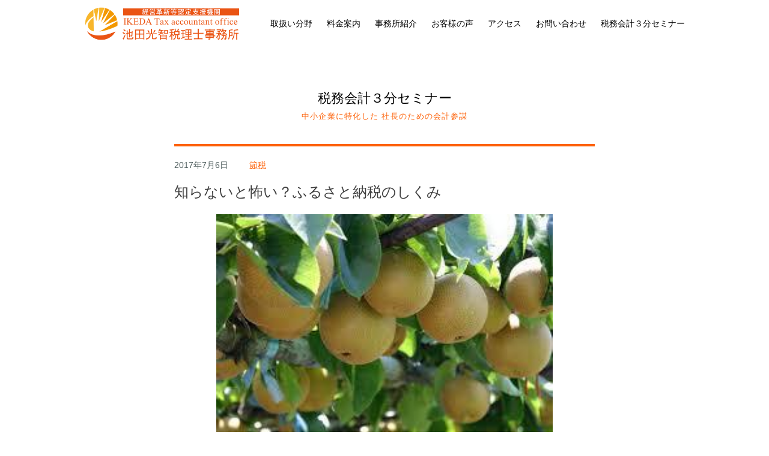

--- FILE ---
content_type: text/html; charset=UTF-8
request_url: https://ikeda-taxoffice.com/setsuzei/furusatonouzei/
body_size: 12893
content:

<!DOCTYPE html>
<html>
<head>
	<meta charset="utf-8">
	<meta http-equiv="X-UA-Compatible" content="IE=edge">
  <title>鎌ヶ谷市の池田光智税理士事務所｜中小企業に特化した会計参謀</title>
  <meta name="description" content="税理士をお探しの方、税理士変更をご検討の方、お気軽にご相談ください。建設業、製造業、運送業、不動産業、医業を中心に
200社以上の中小法人を見てきました。船橋市、松戸市、鎌ヶ谷市、千葉ニュータウンを中心に活動しています。初富駅より徒歩５分です。" />
  <meta name="viewport" content="width=device-width">
	<!-- TAB→PC表示 -->
  <script type="text/javascript">
if (screen.width < 768) {
        document.write('<meta name="viewport" content="width=device-width, initial-scale=1">');
}else{
        document.write('<meta name="viewport" content="width=1100">');
}
</script>
<!-- WEBfont xserver -->
<script type="text/javascript" src="//webfonts.xserver.jp/js/xserver.js"></script>
<link rel="stylesheet" href="https://ikeda-taxoffice.com/wp/wp-content/themes/ikeda/style.css">
<link rel="stylesheet" href="https://maxcdn.bootstrapcdn.com/font-awesome/4.3.0/css/font-awesome.min.css">
<link rel="shortcut icon" href="https://ikeda-taxoffice.com/wp/wp-content/themes/ikeda/favicon.ico">

<link href="https://use.fontawesome.com/releases/v5.0.6/css/all.css" rel="stylesheet">
<!-- vegas -->
<link rel="stylesheet" type="text/css" href="https://ikeda-taxoffice.com/wp/wp-content/themes/ikeda/css/vegas.min.css" />
<!-- /vegas -->
<script src="https://ikeda-taxoffice.com/wp/wp-content/themes/ikeda/js/googlemap-ponter.js"></script>
<meta name='robots' content='max-image-preview:large' />
<link rel="alternate" type="application/rss+xml" title="鎌ヶ谷市の池田光智税理士事務所｜中小企業に特化した会計参謀 &raquo; 知らないと怖い？ふるさと納税のしくみ のコメントのフィード" href="https://ikeda-taxoffice.com/setsuzei/furusatonouzei/feed/" />
<script type="text/javascript">
/* <![CDATA[ */
window._wpemojiSettings = {"baseUrl":"https:\/\/s.w.org\/images\/core\/emoji\/15.0.3\/72x72\/","ext":".png","svgUrl":"https:\/\/s.w.org\/images\/core\/emoji\/15.0.3\/svg\/","svgExt":".svg","source":{"concatemoji":"https:\/\/ikeda-taxoffice.com\/wp\/wp-includes\/js\/wp-emoji-release.min.js?ver=6.6.4"}};
/*! This file is auto-generated */
!function(i,n){var o,s,e;function c(e){try{var t={supportTests:e,timestamp:(new Date).valueOf()};sessionStorage.setItem(o,JSON.stringify(t))}catch(e){}}function p(e,t,n){e.clearRect(0,0,e.canvas.width,e.canvas.height),e.fillText(t,0,0);var t=new Uint32Array(e.getImageData(0,0,e.canvas.width,e.canvas.height).data),r=(e.clearRect(0,0,e.canvas.width,e.canvas.height),e.fillText(n,0,0),new Uint32Array(e.getImageData(0,0,e.canvas.width,e.canvas.height).data));return t.every(function(e,t){return e===r[t]})}function u(e,t,n){switch(t){case"flag":return n(e,"\ud83c\udff3\ufe0f\u200d\u26a7\ufe0f","\ud83c\udff3\ufe0f\u200b\u26a7\ufe0f")?!1:!n(e,"\ud83c\uddfa\ud83c\uddf3","\ud83c\uddfa\u200b\ud83c\uddf3")&&!n(e,"\ud83c\udff4\udb40\udc67\udb40\udc62\udb40\udc65\udb40\udc6e\udb40\udc67\udb40\udc7f","\ud83c\udff4\u200b\udb40\udc67\u200b\udb40\udc62\u200b\udb40\udc65\u200b\udb40\udc6e\u200b\udb40\udc67\u200b\udb40\udc7f");case"emoji":return!n(e,"\ud83d\udc26\u200d\u2b1b","\ud83d\udc26\u200b\u2b1b")}return!1}function f(e,t,n){var r="undefined"!=typeof WorkerGlobalScope&&self instanceof WorkerGlobalScope?new OffscreenCanvas(300,150):i.createElement("canvas"),a=r.getContext("2d",{willReadFrequently:!0}),o=(a.textBaseline="top",a.font="600 32px Arial",{});return e.forEach(function(e){o[e]=t(a,e,n)}),o}function t(e){var t=i.createElement("script");t.src=e,t.defer=!0,i.head.appendChild(t)}"undefined"!=typeof Promise&&(o="wpEmojiSettingsSupports",s=["flag","emoji"],n.supports={everything:!0,everythingExceptFlag:!0},e=new Promise(function(e){i.addEventListener("DOMContentLoaded",e,{once:!0})}),new Promise(function(t){var n=function(){try{var e=JSON.parse(sessionStorage.getItem(o));if("object"==typeof e&&"number"==typeof e.timestamp&&(new Date).valueOf()<e.timestamp+604800&&"object"==typeof e.supportTests)return e.supportTests}catch(e){}return null}();if(!n){if("undefined"!=typeof Worker&&"undefined"!=typeof OffscreenCanvas&&"undefined"!=typeof URL&&URL.createObjectURL&&"undefined"!=typeof Blob)try{var e="postMessage("+f.toString()+"("+[JSON.stringify(s),u.toString(),p.toString()].join(",")+"));",r=new Blob([e],{type:"text/javascript"}),a=new Worker(URL.createObjectURL(r),{name:"wpTestEmojiSupports"});return void(a.onmessage=function(e){c(n=e.data),a.terminate(),t(n)})}catch(e){}c(n=f(s,u,p))}t(n)}).then(function(e){for(var t in e)n.supports[t]=e[t],n.supports.everything=n.supports.everything&&n.supports[t],"flag"!==t&&(n.supports.everythingExceptFlag=n.supports.everythingExceptFlag&&n.supports[t]);n.supports.everythingExceptFlag=n.supports.everythingExceptFlag&&!n.supports.flag,n.DOMReady=!1,n.readyCallback=function(){n.DOMReady=!0}}).then(function(){return e}).then(function(){var e;n.supports.everything||(n.readyCallback(),(e=n.source||{}).concatemoji?t(e.concatemoji):e.wpemoji&&e.twemoji&&(t(e.twemoji),t(e.wpemoji)))}))}((window,document),window._wpemojiSettings);
/* ]]> */
</script>
<style id='wp-emoji-styles-inline-css' type='text/css'>

	img.wp-smiley, img.emoji {
		display: inline !important;
		border: none !important;
		box-shadow: none !important;
		height: 1em !important;
		width: 1em !important;
		margin: 0 0.07em !important;
		vertical-align: -0.1em !important;
		background: none !important;
		padding: 0 !important;
	}
</style>
<link rel='stylesheet' id='wp-block-library-css' href='https://ikeda-taxoffice.com/wp/wp-includes/css/dist/block-library/style.min.css?ver=6.6.4' type='text/css' media='all' />
<style id='classic-theme-styles-inline-css' type='text/css'>
/*! This file is auto-generated */
.wp-block-button__link{color:#fff;background-color:#32373c;border-radius:9999px;box-shadow:none;text-decoration:none;padding:calc(.667em + 2px) calc(1.333em + 2px);font-size:1.125em}.wp-block-file__button{background:#32373c;color:#fff;text-decoration:none}
</style>
<style id='global-styles-inline-css' type='text/css'>
:root{--wp--preset--aspect-ratio--square: 1;--wp--preset--aspect-ratio--4-3: 4/3;--wp--preset--aspect-ratio--3-4: 3/4;--wp--preset--aspect-ratio--3-2: 3/2;--wp--preset--aspect-ratio--2-3: 2/3;--wp--preset--aspect-ratio--16-9: 16/9;--wp--preset--aspect-ratio--9-16: 9/16;--wp--preset--color--black: #000000;--wp--preset--color--cyan-bluish-gray: #abb8c3;--wp--preset--color--white: #ffffff;--wp--preset--color--pale-pink: #f78da7;--wp--preset--color--vivid-red: #cf2e2e;--wp--preset--color--luminous-vivid-orange: #ff6900;--wp--preset--color--luminous-vivid-amber: #fcb900;--wp--preset--color--light-green-cyan: #7bdcb5;--wp--preset--color--vivid-green-cyan: #00d084;--wp--preset--color--pale-cyan-blue: #8ed1fc;--wp--preset--color--vivid-cyan-blue: #0693e3;--wp--preset--color--vivid-purple: #9b51e0;--wp--preset--gradient--vivid-cyan-blue-to-vivid-purple: linear-gradient(135deg,rgba(6,147,227,1) 0%,rgb(155,81,224) 100%);--wp--preset--gradient--light-green-cyan-to-vivid-green-cyan: linear-gradient(135deg,rgb(122,220,180) 0%,rgb(0,208,130) 100%);--wp--preset--gradient--luminous-vivid-amber-to-luminous-vivid-orange: linear-gradient(135deg,rgba(252,185,0,1) 0%,rgba(255,105,0,1) 100%);--wp--preset--gradient--luminous-vivid-orange-to-vivid-red: linear-gradient(135deg,rgba(255,105,0,1) 0%,rgb(207,46,46) 100%);--wp--preset--gradient--very-light-gray-to-cyan-bluish-gray: linear-gradient(135deg,rgb(238,238,238) 0%,rgb(169,184,195) 100%);--wp--preset--gradient--cool-to-warm-spectrum: linear-gradient(135deg,rgb(74,234,220) 0%,rgb(151,120,209) 20%,rgb(207,42,186) 40%,rgb(238,44,130) 60%,rgb(251,105,98) 80%,rgb(254,248,76) 100%);--wp--preset--gradient--blush-light-purple: linear-gradient(135deg,rgb(255,206,236) 0%,rgb(152,150,240) 100%);--wp--preset--gradient--blush-bordeaux: linear-gradient(135deg,rgb(254,205,165) 0%,rgb(254,45,45) 50%,rgb(107,0,62) 100%);--wp--preset--gradient--luminous-dusk: linear-gradient(135deg,rgb(255,203,112) 0%,rgb(199,81,192) 50%,rgb(65,88,208) 100%);--wp--preset--gradient--pale-ocean: linear-gradient(135deg,rgb(255,245,203) 0%,rgb(182,227,212) 50%,rgb(51,167,181) 100%);--wp--preset--gradient--electric-grass: linear-gradient(135deg,rgb(202,248,128) 0%,rgb(113,206,126) 100%);--wp--preset--gradient--midnight: linear-gradient(135deg,rgb(2,3,129) 0%,rgb(40,116,252) 100%);--wp--preset--font-size--small: 13px;--wp--preset--font-size--medium: 20px;--wp--preset--font-size--large: 36px;--wp--preset--font-size--x-large: 42px;--wp--preset--spacing--20: 0.44rem;--wp--preset--spacing--30: 0.67rem;--wp--preset--spacing--40: 1rem;--wp--preset--spacing--50: 1.5rem;--wp--preset--spacing--60: 2.25rem;--wp--preset--spacing--70: 3.38rem;--wp--preset--spacing--80: 5.06rem;--wp--preset--shadow--natural: 6px 6px 9px rgba(0, 0, 0, 0.2);--wp--preset--shadow--deep: 12px 12px 50px rgba(0, 0, 0, 0.4);--wp--preset--shadow--sharp: 6px 6px 0px rgba(0, 0, 0, 0.2);--wp--preset--shadow--outlined: 6px 6px 0px -3px rgba(255, 255, 255, 1), 6px 6px rgba(0, 0, 0, 1);--wp--preset--shadow--crisp: 6px 6px 0px rgba(0, 0, 0, 1);}:where(.is-layout-flex){gap: 0.5em;}:where(.is-layout-grid){gap: 0.5em;}body .is-layout-flex{display: flex;}.is-layout-flex{flex-wrap: wrap;align-items: center;}.is-layout-flex > :is(*, div){margin: 0;}body .is-layout-grid{display: grid;}.is-layout-grid > :is(*, div){margin: 0;}:where(.wp-block-columns.is-layout-flex){gap: 2em;}:where(.wp-block-columns.is-layout-grid){gap: 2em;}:where(.wp-block-post-template.is-layout-flex){gap: 1.25em;}:where(.wp-block-post-template.is-layout-grid){gap: 1.25em;}.has-black-color{color: var(--wp--preset--color--black) !important;}.has-cyan-bluish-gray-color{color: var(--wp--preset--color--cyan-bluish-gray) !important;}.has-white-color{color: var(--wp--preset--color--white) !important;}.has-pale-pink-color{color: var(--wp--preset--color--pale-pink) !important;}.has-vivid-red-color{color: var(--wp--preset--color--vivid-red) !important;}.has-luminous-vivid-orange-color{color: var(--wp--preset--color--luminous-vivid-orange) !important;}.has-luminous-vivid-amber-color{color: var(--wp--preset--color--luminous-vivid-amber) !important;}.has-light-green-cyan-color{color: var(--wp--preset--color--light-green-cyan) !important;}.has-vivid-green-cyan-color{color: var(--wp--preset--color--vivid-green-cyan) !important;}.has-pale-cyan-blue-color{color: var(--wp--preset--color--pale-cyan-blue) !important;}.has-vivid-cyan-blue-color{color: var(--wp--preset--color--vivid-cyan-blue) !important;}.has-vivid-purple-color{color: var(--wp--preset--color--vivid-purple) !important;}.has-black-background-color{background-color: var(--wp--preset--color--black) !important;}.has-cyan-bluish-gray-background-color{background-color: var(--wp--preset--color--cyan-bluish-gray) !important;}.has-white-background-color{background-color: var(--wp--preset--color--white) !important;}.has-pale-pink-background-color{background-color: var(--wp--preset--color--pale-pink) !important;}.has-vivid-red-background-color{background-color: var(--wp--preset--color--vivid-red) !important;}.has-luminous-vivid-orange-background-color{background-color: var(--wp--preset--color--luminous-vivid-orange) !important;}.has-luminous-vivid-amber-background-color{background-color: var(--wp--preset--color--luminous-vivid-amber) !important;}.has-light-green-cyan-background-color{background-color: var(--wp--preset--color--light-green-cyan) !important;}.has-vivid-green-cyan-background-color{background-color: var(--wp--preset--color--vivid-green-cyan) !important;}.has-pale-cyan-blue-background-color{background-color: var(--wp--preset--color--pale-cyan-blue) !important;}.has-vivid-cyan-blue-background-color{background-color: var(--wp--preset--color--vivid-cyan-blue) !important;}.has-vivid-purple-background-color{background-color: var(--wp--preset--color--vivid-purple) !important;}.has-black-border-color{border-color: var(--wp--preset--color--black) !important;}.has-cyan-bluish-gray-border-color{border-color: var(--wp--preset--color--cyan-bluish-gray) !important;}.has-white-border-color{border-color: var(--wp--preset--color--white) !important;}.has-pale-pink-border-color{border-color: var(--wp--preset--color--pale-pink) !important;}.has-vivid-red-border-color{border-color: var(--wp--preset--color--vivid-red) !important;}.has-luminous-vivid-orange-border-color{border-color: var(--wp--preset--color--luminous-vivid-orange) !important;}.has-luminous-vivid-amber-border-color{border-color: var(--wp--preset--color--luminous-vivid-amber) !important;}.has-light-green-cyan-border-color{border-color: var(--wp--preset--color--light-green-cyan) !important;}.has-vivid-green-cyan-border-color{border-color: var(--wp--preset--color--vivid-green-cyan) !important;}.has-pale-cyan-blue-border-color{border-color: var(--wp--preset--color--pale-cyan-blue) !important;}.has-vivid-cyan-blue-border-color{border-color: var(--wp--preset--color--vivid-cyan-blue) !important;}.has-vivid-purple-border-color{border-color: var(--wp--preset--color--vivid-purple) !important;}.has-vivid-cyan-blue-to-vivid-purple-gradient-background{background: var(--wp--preset--gradient--vivid-cyan-blue-to-vivid-purple) !important;}.has-light-green-cyan-to-vivid-green-cyan-gradient-background{background: var(--wp--preset--gradient--light-green-cyan-to-vivid-green-cyan) !important;}.has-luminous-vivid-amber-to-luminous-vivid-orange-gradient-background{background: var(--wp--preset--gradient--luminous-vivid-amber-to-luminous-vivid-orange) !important;}.has-luminous-vivid-orange-to-vivid-red-gradient-background{background: var(--wp--preset--gradient--luminous-vivid-orange-to-vivid-red) !important;}.has-very-light-gray-to-cyan-bluish-gray-gradient-background{background: var(--wp--preset--gradient--very-light-gray-to-cyan-bluish-gray) !important;}.has-cool-to-warm-spectrum-gradient-background{background: var(--wp--preset--gradient--cool-to-warm-spectrum) !important;}.has-blush-light-purple-gradient-background{background: var(--wp--preset--gradient--blush-light-purple) !important;}.has-blush-bordeaux-gradient-background{background: var(--wp--preset--gradient--blush-bordeaux) !important;}.has-luminous-dusk-gradient-background{background: var(--wp--preset--gradient--luminous-dusk) !important;}.has-pale-ocean-gradient-background{background: var(--wp--preset--gradient--pale-ocean) !important;}.has-electric-grass-gradient-background{background: var(--wp--preset--gradient--electric-grass) !important;}.has-midnight-gradient-background{background: var(--wp--preset--gradient--midnight) !important;}.has-small-font-size{font-size: var(--wp--preset--font-size--small) !important;}.has-medium-font-size{font-size: var(--wp--preset--font-size--medium) !important;}.has-large-font-size{font-size: var(--wp--preset--font-size--large) !important;}.has-x-large-font-size{font-size: var(--wp--preset--font-size--x-large) !important;}
:where(.wp-block-post-template.is-layout-flex){gap: 1.25em;}:where(.wp-block-post-template.is-layout-grid){gap: 1.25em;}
:where(.wp-block-columns.is-layout-flex){gap: 2em;}:where(.wp-block-columns.is-layout-grid){gap: 2em;}
:root :where(.wp-block-pullquote){font-size: 1.5em;line-height: 1.6;}
</style>
<link rel='stylesheet' id='contact-form-7-css' href='https://ikeda-taxoffice.com/wp/wp-content/plugins/contact-form-7/includes/css/styles.css?ver=5.9.7' type='text/css' media='all' />
<link rel="https://api.w.org/" href="https://ikeda-taxoffice.com/wp-json/" /><link rel="alternate" title="JSON" type="application/json" href="https://ikeda-taxoffice.com/wp-json/wp/v2/posts/147" /><link rel="EditURI" type="application/rsd+xml" title="RSD" href="https://ikeda-taxoffice.com/wp/xmlrpc.php?rsd" />
<meta name="generator" content="WordPress 6.6.4" />
<link rel="canonical" href="https://ikeda-taxoffice.com/setsuzei/furusatonouzei/" />
<link rel='shortlink' href='https://ikeda-taxoffice.com/?p=147' />
<link rel="alternate" title="oEmbed (JSON)" type="application/json+oembed" href="https://ikeda-taxoffice.com/wp-json/oembed/1.0/embed?url=https%3A%2F%2Fikeda-taxoffice.com%2Fsetsuzei%2Ffurusatonouzei%2F" />
<link rel="alternate" title="oEmbed (XML)" type="text/xml+oembed" href="https://ikeda-taxoffice.com/wp-json/oembed/1.0/embed?url=https%3A%2F%2Fikeda-taxoffice.com%2Fsetsuzei%2Ffurusatonouzei%2F&#038;format=xml" />
<link rel="alternate" type="application/rss+xml" title="RSS" href="https://ikeda-taxoffice.com/rsslatest.xml" /></head>

<body id="home" class="drawer drawer--right drawer--navbarTopGutter">
<div id="wrapper">

<header>
	<div id="header-inner">
      <nav class="pc">
				<a href="https://ikeda-taxoffice.com"><img class="logo" src="https://ikeda-taxoffice.com/wp/wp-content/themes/ikeda/images/common_logo.png" alt="池田光智税理士事務所"></a>
				<div class="menu-globalnavi-container"><ul id="menu-globalnavi" class="menu"><li id="menu-item-984" class="menu-item menu-item-type-custom menu-item-object-custom menu-item-home menu-item-984"><a href="https://ikeda-taxoffice.com/#service">取扱い分野</a></li>
<li id="menu-item-985" class="menu-item menu-item-type-custom menu-item-object-custom menu-item-home menu-item-985"><a href="https://ikeda-taxoffice.com/#price">料金案内</a></li>
<li id="menu-item-986" class="menu-item menu-item-type-custom menu-item-object-custom menu-item-home menu-item-986"><a href="https://ikeda-taxoffice.com/#office">事務所紹介</a></li>
<li id="menu-item-1157" class="menu-item menu-item-type-custom menu-item-object-custom menu-item-home menu-item-1157"><a href="https://ikeda-taxoffice.com/#voice">お客様の声</a></li>
<li id="menu-item-987" class="menu-item menu-item-type-custom menu-item-object-custom menu-item-home menu-item-987"><a href="https://ikeda-taxoffice.com/#access">アクセス</a></li>
<li id="menu-item-988" class="menu-item menu-item-type-custom menu-item-object-custom menu-item-home menu-item-988"><a href="https://ikeda-taxoffice.com/#contact">お問い合わせ</a></li>
<li id="menu-item-989" class="menu-item menu-item-type-custom menu-item-object-custom menu-item-989"><a href="http://ikeda-taxoffice.com/seminar/">税務会計３分セミナー</a></li>
</ul></div>      </nav>
			<!-- SMP表示 -->
			<div id="nav-drawer">
				<p class="sp-logo"><a href="https://ikeda-taxoffice.com"><img src="https://ikeda-taxoffice.com/wp/wp-content/themes/ikeda/images/common_logo.png" alt="池田光智税理士事務所"></a></p>
				<input id="nav-input" type="checkbox" class="nav-unshown">
				<label id="nav-open" for="nav-input"><span></span></label>
				<label class="nav-unshown" id="nav-close" for="nav-input">
				</label>
				<div id="nav-content">
					<nav class=sp>
					<div class="menu-spnavi-container"><ul id="menu-spnavi" class="menu"><li id="menu-item-1009" class="menu-item menu-item-type-custom menu-item-object-custom menu-item-home menu-item-1009"><a href="https://ikeda-taxoffice.com/#service">取扱い分野</a></li>
<li id="menu-item-1286" class="menu-item menu-item-type-post_type menu-item-object-page menu-item-1286"><a href="https://ikeda-taxoffice.com/souzoku/">相続税の申告</a></li>
<li id="menu-item-1017" class="menu-item menu-item-type-custom menu-item-object-custom menu-item-home menu-item-1017"><a href="https://ikeda-taxoffice.com/#price">料金案内</a></li>
<li id="menu-item-1010" class="menu-item menu-item-type-custom menu-item-object-custom menu-item-home menu-item-1010"><a href="https://ikeda-taxoffice.com/#office">事務所紹介</a></li>
<li id="menu-item-1158" class="menu-item menu-item-type-custom menu-item-object-custom menu-item-home menu-item-1158"><a href="https://ikeda-taxoffice.com/#voice">お客様の声</a></li>
<li id="menu-item-1011" class="menu-item menu-item-type-custom menu-item-object-custom menu-item-home menu-item-1011"><a href="https://ikeda-taxoffice.com/#access">アクセス</a></li>
<li id="menu-item-1012" class="menu-item menu-item-type-custom menu-item-object-custom menu-item-home menu-item-1012"><a href="https://ikeda-taxoffice.com/#contact">お問い合わせ</a></li>
<li id="menu-item-1013" class="menu-item menu-item-type-custom menu-item-object-custom menu-item-1013"><a href="http://ikeda-taxoffice.com/seminar/">税務会計３分セミナー</a></li>
<li id="menu-item-1014" class="menu-item menu-item-type-custom menu-item-object-custom menu-item-1014"><a target="_blank" rel="noopener" href="https://taxac.info/ikeda-taxoffice/">事務カレンダー</a></li>
<li id="menu-item-1015" class="menu-item menu-item-type-custom menu-item-object-custom menu-item-1015"><a target="_blank" rel="noopener" href="https://taxac.info/ikeda-taxoffice/topics1/">新法令・通達の解説</a></li>
<li id="menu-item-1016" class="menu-item menu-item-type-custom menu-item-object-custom menu-item-1016"><a target="_blank" rel="noopener" href="https://taxac.info/ikeda-taxoffice/topics2/">今後の法改正の動き</a></li>
</ul></div>				</nav>
				</div>
			</div>
		<!-- /SMP表示 -->
	</div>
</header>

<section>
  <div id="post">
<h2>税務会計３分セミナー</h2><span class="en">中小企業に特化した 社長のための会計参謀</span>


<article>
<div class="post">
<p class="info"><time>2017年7月6日</time><span><a href="https://ikeda-taxoffice.com/category/setsuzei/" rel="category tag">節税</a></span></p>
<h1>知らないと怖い？ふるさと納税のしくみ</h1>
<img width="259" height="194" src="https://ikeda-taxoffice.com/wp/wp-content/uploads/2017/07/yjimage.jpg" class="attachment-600x400 size-600x400 wp-post-image" alt="" decoding="async" fetchpriority="high" />
<div class="textbox">
<p>　こんにちは、鎌ヶ谷市の税理士池田光智です。先日、ふるさと納税の昨年度の統計発表がありましたので、改めてふるさと納税についてご紹介いたします。<br />
　総務省の７月４日の発表によると、２０１６年度のふるさと納税の寄付総額が前年度比１．７倍の約２８４４億円で過去最高になりました。寄付額、件数ともに１位だったのは、宮崎県都城市で２年連続。寄付額の２位は長野県伊那市、３位は静岡県焼津市だったそうです。<br />
　総務省は「豪華な返礼品は制度の趣旨に反する」としており、今年４月以降、返礼品の仕入れ価格を寄付額の３割以下に抑えるよう、全自治体に通知を出していますが、制度が認知され、今後もまだまだ増加するものと考えられます。これから始める方もいらっしゃると思いますので、制度上の注意点をご紹介します。</p>
<h1>ふるさと納税の落とし穴</h1>
<h3>１． 上限がある</h3>
<p>　寄付金のうち、2,000円を除く全額が控除の対象になり、実質2,000円で特産品がもらえることが報道されていますが、実は控除できる金額には上限があります。控除金額の目安は、およそ住民税の２割程度になります。もちろん、住民税の額が多くなれば多くなるほど、控除限度額は上がっていきます。限度額を知りたい方は「さとふる」「ふるさとチョイス」等のサイトでシミュレーションしてみてください。</p>
<h3>２． 還付ではなく住民税の調整</h3>
<p>　寄付金が還元されるのは、ほとんどが翌年６月以降に給与から天引きされる住民税の納付税額との相殺です。寄付金額は先に持ち出しになりますので、無理な支出は家計を圧迫しかねないのでご注意ください。</p>
<h3>３． 納付日の確認</h3>
<p>　寄付の「納付日」は、寄付領収書に記載される寄付日付となります。税控除を受ける際、特に年末にふるさと納税を行う場合は、支払方法により翌年の納付日となる場合がありますので、ご注意ください。また、クレジットカード決済をする場合も注意が必要です。</p>
<h3>４． 一時所得</h3>
<p>　<strong>寄付者が特産品を受けた場合の経済的利益は、一時所得に該当します。</strong><br />
 　一時所得の課税所得は{（一時所得の金額－経費）－50万円}×1/2です。<br />
 　ふるさと納税の特産品の価値を寄付金額の３割以下と考えても167万円以上の寄付をしないと特別控除の50万円を超えませんので、課税される方人は少ないと思います。しかし、同年中に他の一時所得（懸賞金や生命保険の一時金など）がある場合は合算されて課税されますので、注意が必要です。</p>
<h3>５． 確定申告が必要な場合がある</h3>
<p>　そもそも確定申告を行っている人は、ワンストップ特例ではなく、確定申告で寄付金控除の申告をする必要があります。<br />
 　また、確定申告不要のワンストップ特例が適用される人は、自治体５箇所までの寄付者に限られますので、６か所以上寄付している方は確定申告が必要となります。 </p>
<h3>６． ワンストップ特例で済まさず確定申告したほうが得するケースがある</h3>
<p>　ワンストップ特例制度の場合は、<strong>所得税の還付は無く、住民税の減税のみの控除となります。</strong>したがって、上記①の上限を超えて寄付をしている場合は、確定申告したほうが、所得税の還付を受けることができますので、得するケースがあります。</p>
<h3>７． 住宅ローン控除がある場合</h3>
<p>　住宅ローン控除をして所得税の納付税額が０円になっていても、ふるさと納税の恩恵を受けられる場合があります。ふるさと納税で減税されるのは住民税がほとんど（9割）ですから、所得税の還付がうけられなくても、住民税で十分還元されます。ふるさと納税をしているのに諦めて申告していない方は、自己負担は2,000円を超えますが、是非申告をご検討ください。</p>
<h3>８． 受け取り時期が重なる</h3>
<p>　ふるさと納税の特産品は旬のものが多く、「同時期に大量に受け取り冷蔵保存ができかなかった」、「旅行中で受け取りができなかった」などのトラブル事例を聞きます。受け取りの時期の思わぬ落とし穴がありますので、ご注意ください。</p>
<p>　以上ふるさと納税の注意点をまとめました。</p>
<h1>ふるさと納税の趣旨</h1>
<p>　最後に加熱するふるさと納税に水を差すわけではありませんが、本来の趣旨を忘れてほしくないので、ふるさと納税の目的を総務省HPから抜粋します。</p>
<p>① 納税者が寄附先を選択する制度であり、選択するからこそ、その使われ方を考えるきっかけとなる制度であること。それは、税に対する意識が高まり、納税の大切さを自分ごととしてとらえる貴重な機会になります。<br />
 ② 生まれ故郷はもちろん、お世話になった地域に、これから応援したい地域へも力になれる制度であること。それは、人を育て、自然を守る、地方の環境を育む支援になります。<br />
 ③ 自治体が国民に取組をアピールすることでふるさと納税を呼びかけ、自治体間の競争が進むこと。それは、選んでもらうに相応しい、地域のあり方をあらためて考えるきっかけへとつながります。</p>
<p>　ということで私の生まれ故郷であり事務所が所在する<span style="color: #ff6600;">鎌ヶ谷市のふるさと納税</span>をご紹介します。<br />
 →鎌ヶ谷市のふるさと納税　<a href="https://www.furusato-tax.jp/japan/prefecture/12224">https://www.furusato-tax.jp/japan/prefecture/12224</a><br />
 　個人的なお勧めは地域特産の梨です。ふるさと納税では完熟の「<span style="color: #ff6600;">豊水</span>」が特産品として数量限定で紹介されています。ちょうどこれからの夏が梨の旬の季節になりますので、是非ご賞味ください。</p>
<div class="tags">
<p>この記事のキーワード</p>
 <a href="https://ikeda-taxoffice.com/tag/kifukin/" rel="tag">寄付金</a> <a href="https://ikeda-taxoffice.com/tag/shotokuzei/" rel="tag">所得税</a> <a href="https://ikeda-taxoffice.com/tag/zeigakukoujo/" rel="tag">税額控除</a> <a href="https://ikeda-taxoffice.com/tag/setsuzei/" rel="tag">節税</a> </div>
</div>

</article>
<div class="prev-next">
<p class="previous"><a href="https://ikeda-taxoffice.com/campaign/summer-campaign/" rel="prev">〆切 8月31日　期間中にご相談で顧問料3ヶ月無料 他 <span>(2017年6月29日)</span></a></p><p class="next"><a href="https://ikeda-taxoffice.com/kaikei/kaikeikyoushitsu/" rel="next">会計教室①貸借対照表を3分で読む <span>(2017年7月13日)</span></a></p></div>

  </div>
</section>

<div id="blogNavi">
<ul>

		<li id="recent-posts-3" class="widget widget_recent_entries">
		<h2 class="widgettitle">最近の投稿</h2>

		<ul>
											<li>
					<a href="https://ikeda-taxoffice.com/hojokin/kyuufukin/">持続化給付金の受付が本日（5/1）開始されました</a>
											<span class="post-date">2020年5月1日</span>
									</li>
											<li>
					<a href="https://ikeda-taxoffice.com/yuushi/korona1/">新型コロナウイルス対策融資のまとめ（3/31時点）</a>
											<span class="post-date">2020年4月1日</span>
									</li>
											<li>
					<a href="https://ikeda-taxoffice.com/zeiseikaisei/2020nen/">2020年　所得税改正のまとめ</a>
											<span class="post-date">2020年1月1日</span>
									</li>
											<li>
					<a href="https://ikeda-taxoffice.com/kakuteishinkoku/saigai-2/">台風15号・19号・21号で被災された皆様へ</a>
											<span class="post-date">2019年11月26日</span>
									</li>
											<li>
					<a href="https://ikeda-taxoffice.com/kaisyaseturitu/houjinnnari5/">所得〇〇〇万円が法人成りの目安！</a>
											<span class="post-date">2019年7月4日</span>
									</li>
					</ul>

		</li>
<li id="categories-3" class="widget widget_categories"><h2 class="widgettitle">カテゴリー一覧</h2>

			<ul>
					<li class="cat-item cat-item-2"><a href="https://ikeda-taxoffice.com/category/information/">お知らせ</a> (1)
</li>
	<li class="cat-item cat-item-26"><a href="https://ikeda-taxoffice.com/category/sonota/">その他</a> (5)
</li>
	<li class="cat-item cat-item-10"><a href="https://ikeda-taxoffice.com/category/campaign/">キャンペーン</a> (3)
</li>
	<li class="cat-item cat-item-31"><a href="https://ikeda-taxoffice.com/category/jigyoushoukei/">事業承継</a> (1)
</li>
	<li class="cat-item cat-item-38"><a href="https://ikeda-taxoffice.com/category/kaisyaseturitu/">会社設立</a> (7)
</li>
	<li class="cat-item cat-item-19"><a href="https://ikeda-taxoffice.com/category/kaikei/">会計</a> (6)
</li>
	<li class="cat-item cat-item-27"><a href="https://ikeda-taxoffice.com/category/souzoku/">相続</a> (2)
</li>
	<li class="cat-item cat-item-39"><a href="https://ikeda-taxoffice.com/category/kakuteishinkoku/">確定申告</a> (6)
</li>
	<li class="cat-item cat-item-3"><a href="https://ikeda-taxoffice.com/category/zeiseikaisei/">税制改正</a> (6)
</li>
	<li class="cat-item cat-item-33"><a href="https://ikeda-taxoffice.com/category/zeimu/">税務</a> (3)
</li>
	<li class="cat-item cat-item-28"><a href="https://ikeda-taxoffice.com/category/zeimucyousa/">税務調査</a> (2)
</li>
	<li class="cat-item cat-item-25"><a href="https://ikeda-taxoffice.com/category/setsuzei/">節税</a> (6)
</li>
	<li class="cat-item cat-item-42"><a href="https://ikeda-taxoffice.com/category/yuushi/">融資</a> (2)
</li>
	<li class="cat-item cat-item-36"><a href="https://ikeda-taxoffice.com/category/hojokin/">補助金</a> (2)
</li>
			</ul>

			</li>
<li id="tag_cloud-2" class="widget widget_tag_cloud"><h2 class="widgettitle">記事のキーワード</h2>
<div class="tagcloud"><a href="https://ikeda-taxoffice.com/tag/campaign/" class="tag-cloud-link tag-link-17 tag-link-position-1" style="font-size: 11.716814159292pt;" aria-label="キャンペーン (3個の項目)">キャンペーン</a>
<a href="https://ikeda-taxoffice.com/tag/chusyokigyou/" class="tag-cloud-link tag-link-8 tag-link-position-2" style="font-size: 21.380530973451pt;" aria-label="中小企業 (23個の項目)">中小企業</a>
<a href="https://ikeda-taxoffice.com/tag/kaikeikyousitsu/" class="tag-cloud-link tag-link-24 tag-link-position-3" style="font-size: 11.716814159292pt;" aria-label="会計教室 (3個の項目)">会計教室</a>
<a href="https://ikeda-taxoffice.com/tag/iryouhi/" class="tag-cloud-link tag-link-15 tag-link-position-4" style="font-size: 8pt;" aria-label="医療費控除 (1個の項目)">医療費控除</a>
<a href="https://ikeda-taxoffice.com/tag/%e5%9b%ba%e5%ae%9a%e8%b3%87%e7%94%a3%e7%a8%8e/" class="tag-cloud-link tag-link-40 tag-link-position-5" style="font-size: 8pt;" aria-label="固定資産税 (1個の項目)">固定資産税</a>
<a href="https://ikeda-taxoffice.com/tag/kifukin/" class="tag-cloud-link tag-link-21 tag-link-position-6" style="font-size: 12.955752212389pt;" aria-label="寄付金 (4個の項目)">寄付金</a>
<a href="https://ikeda-taxoffice.com/tag/%e5%b9%b4%e6%9c%ab%e8%aa%bf%e6%95%b4/" class="tag-cloud-link tag-link-37 tag-link-position-7" style="font-size: 10.230088495575pt;" aria-label="年末調整 (2個の項目)">年末調整</a>
<a href="https://ikeda-taxoffice.com/tag/%e6%86%b2%e6%b3%95/" class="tag-cloud-link tag-link-34 tag-link-position-8" style="font-size: 8pt;" aria-label="憲法 (1個の項目)">憲法</a>
<a href="https://ikeda-taxoffice.com/tag/shotokuzei/" class="tag-cloud-link tag-link-14 tag-link-position-9" style="font-size: 20.884955752212pt;" aria-label="所得税 (21個の項目)">所得税</a>
<a href="https://ikeda-taxoffice.com/tag/kessansho/" class="tag-cloud-link tag-link-22 tag-link-position-10" style="font-size: 13.946902654867pt;" aria-label="決算書 (5個の項目)">決算書</a>
<a href="https://ikeda-taxoffice.com/tag/houjinzei/" class="tag-cloud-link tag-link-6 tag-link-position-11" style="font-size: 18.902654867257pt;" aria-label="法人税 (14個の項目)">法人税</a>
<a href="https://ikeda-taxoffice.com/tag/shouhizei/" class="tag-cloud-link tag-link-32 tag-link-position-12" style="font-size: 15.433628318584pt;" aria-label="消費税 (7個の項目)">消費税</a>
<a href="https://ikeda-taxoffice.com/tag/sozokuzei/" class="tag-cloud-link tag-link-29 tag-link-position-13" style="font-size: 14.814159292035pt;" aria-label="相続税 (6個の項目)">相続税</a>
<a href="https://ikeda-taxoffice.com/tag/%e7%a7%9f%e7%a8%8e%e6%b3%95/" class="tag-cloud-link tag-link-35 tag-link-position-14" style="font-size: 8pt;" aria-label="租税法 (1個の項目)">租税法</a>
<a href="https://ikeda-taxoffice.com/tag/zeisei/" class="tag-cloud-link tag-link-7 tag-link-position-15" style="font-size: 18.530973451327pt;" aria-label="税制改正 (13個の項目)">税制改正</a>
<a href="https://ikeda-taxoffice.com/tag/zeigakukoujo/" class="tag-cloud-link tag-link-16 tag-link-position-16" style="font-size: 17.16814159292pt;" aria-label="税額控除 (10個の項目)">税額控除</a>
<a href="https://ikeda-taxoffice.com/tag/setsuzei/" class="tag-cloud-link tag-link-9 tag-link-position-17" style="font-size: 22pt;" aria-label="節税 (26個の項目)">節税</a>
<a href="https://ikeda-taxoffice.com/tag/taisyakutaishouhyou/" class="tag-cloud-link tag-link-23 tag-link-position-18" style="font-size: 11.716814159292pt;" aria-label="貸借対照表 (3個の項目)">貸借対照表</a>
<a href="https://ikeda-taxoffice.com/tag/zouyozei/" class="tag-cloud-link tag-link-30 tag-link-position-19" style="font-size: 11.716814159292pt;" aria-label="贈与税 (3個の項目)">贈与税</a></div>
</li>
<li id="archives2-2" class="widget widget_archives2"><h2 class="widgettitle">年別の投稿</h2>
<ul class="yearArchiveList"><li><span class="year">2020年</span><ul class="eachYear"><li class="singleList"><a href='https://ikeda-taxoffice.com/2020/05/' title='2020年5月'>5月</a></li>
<li class="singleList"><a href='https://ikeda-taxoffice.com/2020/04/' title='2020年4月'>4月</a></li>
<li class="singleList"><a href='https://ikeda-taxoffice.com/2020/01/' title='2020年1月'>1月</a></li>
</ul></li>
<li><span class="year">2019年</span><ul class="eachYear"><li class="singleList"><a href='https://ikeda-taxoffice.com/2019/11/' title='2019年11月'>11月</a></li>
<li class="singleList"><a href='https://ikeda-taxoffice.com/2019/07/' title='2019年7月'>7月</a></li>
<li class="singleList"><a href='https://ikeda-taxoffice.com/2019/06/' title='2019年6月'>6月</a></li>
<li class="singleList"><a href='https://ikeda-taxoffice.com/2019/05/' title='2019年5月'>5月</a></li>
<li class="singleList"><a href='https://ikeda-taxoffice.com/2019/01/' title='2019年1月'>1月</a></li>
</ul></li>
<li><span class="year">2018年</span><ul class="eachYear"><li class="singleList"><a href='https://ikeda-taxoffice.com/2018/10/' title='2018年10月'>10月</a></li>
<li class="singleList"><a href='https://ikeda-taxoffice.com/2018/09/' title='2018年9月'>9月</a></li>
<li class="singleList"><a href='https://ikeda-taxoffice.com/2018/08/' title='2018年8月'>8月</a></li>
<li class="singleList"><a href='https://ikeda-taxoffice.com/2018/07/' title='2018年7月'>7月</a></li>
<li class="singleList"><a href='https://ikeda-taxoffice.com/2018/06/' title='2018年6月'>6月</a></li>
<li class="singleList"><a href='https://ikeda-taxoffice.com/2018/05/' title='2018年5月'>5月</a></li>
<li class="singleList"><a href='https://ikeda-taxoffice.com/2018/04/' title='2018年4月'>4月</a></li>
<li class="singleList"><a href='https://ikeda-taxoffice.com/2018/03/' title='2018年3月'>3月</a></li>
<li class="singleList"><a href='https://ikeda-taxoffice.com/2018/02/' title='2018年2月'>2月</a></li>
<li class="singleList"><a href='https://ikeda-taxoffice.com/2018/01/' title='2018年1月'>1月</a></li>
</ul></li>
<li><span class="year">2017年</span><ul class="eachYear"><li class="singleList"><a href='https://ikeda-taxoffice.com/2017/12/' title='2017年12月'>12月</a></li>
<li class="singleList"><a href='https://ikeda-taxoffice.com/2017/11/' title='2017年11月'>11月</a></li>
<li class="singleList"><a href='https://ikeda-taxoffice.com/2017/10/' title='2017年10月'>10月</a></li>
<li class="singleList"><a href='https://ikeda-taxoffice.com/2017/09/' title='2017年9月'>9月</a></li>
<li class="singleList"><a href='https://ikeda-taxoffice.com/2017/08/' title='2017年8月'>8月</a></li>
<li class="singleList"><a href='https://ikeda-taxoffice.com/2017/07/' title='2017年7月'>7月</a></li>
<li class="singleList"><a href='https://ikeda-taxoffice.com/2017/06/' title='2017年6月'>6月</a></li>
</ul></li>
</ul>
</li>
</ul>
</div>

	<!-- contact -->
<section class="clear-left">
<div class="order">
  <h2>会計・経営のお困りごと<br>お気軽にご相談ください</h2>
  <p class="trial">初回無料相談実施中</p>
  <div class="table">
  <p class="tel"><a href="tel:0474688946"><img src="https://ikeda-taxoffice.com/wp/wp-content/themes/ikeda/images/order_tel.png" alt="電話・FAX"></a></p>
  <p class="fax"><a href="https://ikeda-taxoffice.com#contact"><img src="https://ikeda-taxoffice.com/wp/wp-content/themes/ikeda/images/order_form.png" alt="お問合せフォーム"></a></p>
  </div>
  <p class="aside">中小企業に特化した
社長のための会計参謀が<br>じっくりとお話を伺います</p>
</div>
</section>
<!-- /contact -->

<footer>
  <p class="logo"><a href="https://ikeda-taxoffice.com#home"><img src="https://ikeda-taxoffice.com/wp/wp-content/themes/ikeda/images/common_logo.png" alt="池田光智税理士事務所"></a></p>
  <p class="copy">&copy; 2017 池田光智税理士事務所.</p>
</footer>
</div>
<script type="text/javascript" src="https://ikeda-taxoffice.com/wp/wp-includes/js/dist/hooks.min.js?ver=2810c76e705dd1a53b18" id="wp-hooks-js"></script>
<script type="text/javascript" src="https://ikeda-taxoffice.com/wp/wp-includes/js/dist/i18n.min.js?ver=5e580eb46a90c2b997e6" id="wp-i18n-js"></script>
<script type="text/javascript" id="wp-i18n-js-after">
/* <![CDATA[ */
wp.i18n.setLocaleData( { 'text direction\u0004ltr': [ 'ltr' ] } );
/* ]]> */
</script>
<script type="text/javascript" src="https://ikeda-taxoffice.com/wp/wp-content/plugins/contact-form-7/includes/swv/js/index.js?ver=5.9.7" id="swv-js"></script>
<script type="text/javascript" id="contact-form-7-js-extra">
/* <![CDATA[ */
var wpcf7 = {"api":{"root":"https:\/\/ikeda-taxoffice.com\/wp-json\/","namespace":"contact-form-7\/v1"}};
/* ]]> */
</script>
<script type="text/javascript" id="contact-form-7-js-translations">
/* <![CDATA[ */
( function( domain, translations ) {
	var localeData = translations.locale_data[ domain ] || translations.locale_data.messages;
	localeData[""].domain = domain;
	wp.i18n.setLocaleData( localeData, domain );
} )( "contact-form-7", {"translation-revision-date":"2024-07-17 08:16:16+0000","generator":"GlotPress\/4.0.1","domain":"messages","locale_data":{"messages":{"":{"domain":"messages","plural-forms":"nplurals=1; plural=0;","lang":"ja_JP"},"This contact form is placed in the wrong place.":["\u3053\u306e\u30b3\u30f3\u30bf\u30af\u30c8\u30d5\u30a9\u30fc\u30e0\u306f\u9593\u9055\u3063\u305f\u4f4d\u7f6e\u306b\u7f6e\u304b\u308c\u3066\u3044\u307e\u3059\u3002"],"Error:":["\u30a8\u30e9\u30fc:"]}},"comment":{"reference":"includes\/js\/index.js"}} );
/* ]]> */
</script>
<script type="text/javascript" src="https://ikeda-taxoffice.com/wp/wp-content/plugins/contact-form-7/includes/js/index.js?ver=5.9.7" id="contact-form-7-js"></script>

<script>
  (function(i,s,o,g,r,a,m){i['GoogleAnalyticsObject']=r;i[r]=i[r]||function(){
  (i[r].q=i[r].q||[]).push(arguments)},i[r].l=1*new Date();a=s.createElement(o),
  m=s.getElementsByTagName(o)[0];a.async=1;a.src=g;m.parentNode.insertBefore(a,m)
  })(window,document,'script','https://www.google-analytics.com/analytics.js','ga');

  ga('create', 'UA-99912090-1', 'auto');
  ga('send', 'pageview');

</script>
<!-- vegas -->
<script src="https://ajax.googleapis.com/ajax/libs/jquery/1.11.3/jquery.min.js"></script>
<script script type="text/javascript" src="https://ikeda-taxoffice.com/wp/wp-content/themes/ikeda/js/vegas.min.js"></script>
<script>
$('#vegas').vegas({
  overlay: true,
  transition: 'fade',//スライドを遷移させる際のアニメーション
  transitionDuration: 2000,//スライドの遷移アニメーションの時間
  delay: 8000,//スライド切り替え時の遅延時間
  animationDuration: 20000,//スライド表示中のアニメーションの時間
  slides: [
    { src: '/wp/wp-content/themes/ikeda/images/mainvisual01_sp.jpg' },
    { src: '/wp/wp-content/themes/ikeda/images/mainvisual02_sp.jpg' },
		{ src: '/wp/wp-content/themes/ikeda/images/mainvisual03_sp.jpg' }
  ]
});
</script>
<script>
$('#vegas-pc').vegas({
  overlay: true,
  transition: 'fade',//スライドを遷移させる際のアニメーション
  transitionDuration: 2000,//スライドの遷移アニメーションの時間
  delay: 8000,//スライド切り替え時の遅延時間
  animationDuration: 20000,//スライド表示中のアニメーションの時間
  slides: [
		{ src: '/wp/wp-content/themes/ikeda/images/mainvisual01_pc.jpg' },
    { src: '/wp/wp-content/themes/ikeda/images/mainvisual02_pc.jpg' },
		{ src: '/wp/wp-content/themes/ikeda/images/mainvisual03_pc.jpg' }
  ]
});
</script>
<!-- /vegas -->
</body>
</html>


--- FILE ---
content_type: text/css
request_url: https://ikeda-taxoffice.com/wp/wp-content/themes/ikeda/style.css
body_size: 71
content:
/*
Theme Name:Mitsutomo Ikeda 本番
Theme URI:
Description:
*/

@import url("css/reset.css");
@import url("css/style.css");
@import url("css/pagination.css");


--- FILE ---
content_type: text/css
request_url: https://ikeda-taxoffice.com/wp/wp-content/themes/ikeda/css/style.css
body_size: 10349
content:
@charset "utf-8";

/*memo--------------------------------

記述なし・・・全サイズ共通
@media only screen and (min-width: 481px)・・・w481以降

color

#FD6108　オレンジ
#027c98　青緑（リンク）

@media only screen and (min-width:768px) {
}

@media screen and (min-width:1024px) {
}


----------------------------------*/

/*--------------------------------
common　※navigation以外は全てMobile First
----------------------------------*/
.clear-left{ clear: left; }

body{background-color: #fff;font-family:"メイリオ", Meiryo,  "ヒラギノ角ゴ Pro W3", "Hiragino Kaku Gothic Pro",Osaka, "ＭＳ Ｐゴシック", "MS PGothic", sans-serif; }
#wrapper{}
#contents{}

  img.pc{display: none;}

@media only screen and (min-width: 481px){
 p.catch-copy br{display:none;}
}

@media only screen and (min-width:768px) {
  br.pc{display: none;}
  img.sp{display: none;}
  img.pc{display:block;}
}


/* #wpadminbar{display: none;} */

/*--------------------------------
PC メニュー
----------------------------------*/
header {}
nav.pc {display:none;}
#header-inner{}
#header-inner img.logo{width: 260px;float: left;}

@media only screen and (min-width:768px) {
  #header-inner{width: 1000px; margin: 0 auto;overflow: hidden;padding: 12px 0;}
  #header-inner img.logo{width: 260px;float: left;}
  nav.pc{display: block;}
  ul#menu-globalnavi{ display: flex; flex-direction: row;justify-content: space-between;float:right; width:calc(95% - 260px);margin: 20px 0 0 0;font-size: .9rem;}
  ul#menu-globalnavi li{}
  ul#menu-globalnavi a{color:#000;transition: .4s;}
  ul#menu-globalnavi a:hover{color:#FD6108;border-bottom: dotted 1px #FD6108}
}

/*--------------------------------
SMP メニュー
----------------------------------*/
/*ヘッダーまわりはサイトに合わせて調整してください*/
#nav-drawer {
position: fixed;
height: 64px;
width: 100%;
background-color: #fff;
top: 0;
z-index: 9998
}

#nav-drawer p.sp-logo{
  width: calc(100% - 64px);
	padding: 1% 1% 0 1%;
	float: left;
	text-align: center;
	box-sizing: border-box;
}
#nav-drawer p.sp-logo img {
	display: inline-block;
	max-height: 52px;
}

nav.sp .menu-spnavi-container{
border-top: 20px solid #e05100;
}

nav.sp .menu-spnavi-container ul{}
nav.sp .menu-spnavi-container li{
  border-bottom: 1px solid #eee;
  font-size: 1.2rem
}
nav.sp .menu-spnavi-container li a{
  padding: 5% ;
  display: block;
  color: #000;
}
nav.sp .menu-spnavi-container li a::before{
  font-family: "Font Awesome 5 Free";
  padding-right: 10px;
  color: #e05100;
}

/* 取扱分野 */
nav.sp .menu-spnavi-container li.menu-item-1009 a::before{
content: '\f14a';font-weight: 900;}
/* 相続 */
nav.sp .menu-spnavi-container li.menu-item-1286 a::before{
content: '\f14a';font-weight: 900;}
/* 料金 */
nav.sp .menu-spnavi-container li.menu-item-1017 a::before{
content: '\f157';font-weight: 900;}
/* 事務所紹介 */
nav.sp .menu-spnavi-container li.menu-item-1010 a::before{
content: '\f1ad';font-weight: 900;}
/* お客様の声 */
nav.sp .menu-spnavi-container li.menu-item-1158 a::before{
content: '\f075';font-weight: 900;}
/* アクセス */
nav.sp .menu-spnavi-container li.menu-item-1011 a::before{
content: '\f3c5';font-weight: 900;}
/* お問い合わせ */
nav.sp .menu-spnavi-container li.menu-item-1012 a::before{
content: '\f0e0';font-weight: 900;}
/* セミナー */
nav.sp .menu-spnavi-container li.menu-item-1013 a::before{
content: '\f2f2';font-weight: 900;}
/* 事務カレンダー */
nav.sp .menu-spnavi-container li.menu-item-1014 a::before{
content: '\f274';font-weight: 900;}
/* 新法令 */
nav.sp .menu-spnavi-container li.menu-item-1015 a::before{
content: '\f138';font-weight: 900;}
/* 改正 */
nav.sp .menu-spnavi-container li.menu-item-1016 a::before{
content: '\f138';font-weight: 900;}










/*チェックボックス等は非表示に*/
.nav-unshown {
  display:none;
}

/*アイコンのスペース*/
#nav-open {
  float: right;
  display: inline-block;
  width: 32px;
  height: 32px;
  vertical-align: middle;
  background-color: #d24000;
  padding: 16px;
}

/*ハンバーガーアイコンをCSSだけで表現*/
#nav-open span, #nav-open span:before, #nav-open span:after {
  position: absolute;
  height: 6px;/*線の太さ*/
  width: 32px;/*長さ*/
  border-radius:0px;
  background: #fff;
  display: block;
  content: '';
  cursor: pointer;
}
#nav-open span:before {
  bottom: -14px;
}
#nav-open span:after {
  bottom: -27px;
}

/*閉じる用の薄黒カバー*/
#nav-close {
  display: none;/*はじめは隠しておく*/
  position: fixed;
  z-index: 99;
  top: 0;/*全体に広がるように*/
  left: 0;
  width: 100%;
  height: 100%;
  background: black;
  opacity: 0;
  transition: .3s ease-in-out;
}

#nav-close:before{
  content: "× 閉じる";
  position: absolute;
  right:2%;
  color: #FFF;
  top: 50%;
  font-size: .9rem;
}

/*中身*/
#nav-content {
  overflow: auto;
  position: fixed;
  top: 0;
  left: 0;
  z-index: 9999;/*最前面に*/
  width: 80%;/*右側に隙間を作る（閉じるカバーを表示）*/
  max-width: 330px;/*最大幅（調整してください）*/
  height: 100%;
  background: #fff;/*背景色*/
  transition: .3s ease-in-out;/*滑らかに表示*/
  -webkit-transform: translateX(-105%);
  transform: translateX(-105%);/*左に隠しておく*/
}

/*チェックが入ったらもろもろ表示*/
#nav-input:checked ~ #nav-close {
  display: block;/*カバーを表示*/
  opacity: .7;
}

#nav-input:checked ~ #nav-content {
  -webkit-transform: translateX(0%);
  transform: translateX(0%);/*中身を表示（右へスライド）*/
  box-shadow: 6px 0 25px rgba(0,0,0,.15);
}


@media only screen and (min-width:768px) {
#nav-drawer{display: none;}
}

/*--------------------------------
mainvisual
----------------------------------*/
#vegas {
    width: 100vw;
    height:60vh;
    margin: 64px 0 0 0;
}
div.mainvisual_inner{
  width: 54%;
  position: absolute;
  margin: 18% 0 0 0;
  right: 4%;
}
div.mainvisual_inner img.main_copy{
  width: 100%;
  margin: 0 0 10%;
}
div.mainvisual_inner img.mf{
  width: 120px;
  margin: 0 auto 5%;
  display: block;
}
div.mainvisual_inner img.yayoi{
  width: 120px;
  margin: 0 auto;
  display: block;
}

#vegas-pc {display: none;}

@media only screen and (min-width:768px) {
  #vegas {display: none;}
  #vegas-pc {
    display: block;
    width: 100vw;
    height:500px;
    }
    div.mainvisual_inner{
      width: 1000px;
      position: static;
      margin: 60px auto 0;
      overflow: hidden;
    }
    div.mainvisual_inner_content{
      width: 418px;
      float: right;
    }

    div.mainvisual_inner img.main_copy{
      width: auto;
      max-width: 100%;
      margin: 0 0 30px 0;
      display:block;
    }
    p.banner{
      display:block;
      text-align: center;
    }

    div.mainvisual_inner img.mf{
      width: 140px;
      margin: 0 10px;
      display: inline;
    }
    div.mainvisual_inner img.yayoi{
      margin: 0 10px;
      display: inline;
    }
}

/*--------------------------------
mainvisual　旧
----------------------------------*/
main{margin:67px 0 0 0;}
#mainvisual{text-align: center;height:280px ;background: url('../images/mainvisual_smp.jpg')50% 30% no-repeat; background-size:cover;}
#mainvisual p.catch-copy{display:none;}
#mainvisual p.banner{display:none;}

@media only screen and (min-width:768px) {
  main{margin:0;}
#mainvisual{padding: 60px 0;height:280px ;background: url('../images/mainvisual_bg.png') 70% 50% no-repeat #f9faf4;}
#mainvisual div.catch{width: 510px;}
#mainvisual p.catch-copy{display:block;padding:0 0 15px;}
#mainvisual p.banner{display:block}
}

@media screen and (min-width:1024px) {
#mainvisual{padding: 30px 0 90px;height:280px ;background-position: top center;}
#mainvisual div.catch{width: 510px; margin: 0 auto;}
}



/*--------------------------------
コロナ
----------------------------------*/
.corona-info {
  padding: 6% 4% 4%;
  background-color: #397f90;
  text-align: center;
  color: #fff;
}

.corona-info h2 {
  font-weight: bold;
  font-size: 1.2rem;
  line-height: 1.6rem;
  margin: 0 0 4% 0;
}

.corona-info ul {
  display: flex;
  justify-content: space-between;
  flex-wrap: wrap;
}

.corona-info li {
  width: 48%;
  margin-bottom: 3%;
  font-weight: bold;
  font-size: 1.2rem;
  border-bottom: #236271 solid 4px;
  border-radius: 3px;
}

.corona-info li span {
  display: block;
  color: #232323;
  font-size: .7em;
  font-weight: normal;
  margin: 0 0 3%;
}

.corona-info li a {
  color: #054d53;
  display: block;
  padding: 6% 0;
  border-radius: 3px;
  background: url(../images/corona_link-icon.png) #fff left 7% center no-repeat;
  background-size: 14px;
}


@media only screen and (min-width:768px) {
  .corona-info {padding:30px 0;}
  .corona-info h2 {margin: 0 0 15px 0;letter-spacing: .1rem;}
  .corona-info ul {flex-wrap: nowrap;width: 1000px; margin: 0 auto;}
  .corona-info li {width: 22%;margin: 0}
  .corona-info li a {transition: .3s;}
  .corona-info li a:hover{background: url(../images/corona_link-icon.png) #afd5de left 7% center no-repeat;background-size: 14px;}

}

@media screen and (min-width:1024px) {

}


/*--------------------------------
サービスカテゴリー
----------------------------------*/
.service-cate {
  padding: 6% 4% 4%;
  text-align: center;
  color: #fff;
}

.service-cate ul {
  display: flex;
  justify-content: space-between;
  flex-wrap: wrap;
}

.service-cate li {
  width: 48%;
  margin-bottom: 3%;
  font-size: 1rem;
  border-radius: 3px;
  border-bottom: 3px #dbdbdb solid;
}

.service-cate li span {
  display: block;
  color: #232323;
  font-size: .7em;
  font-weight: normal;
  margin: 0 0 3%;
}

.service-cate li a {
  font-family: Shimanami;
  color: #fff;
  display: block;
  border-radius: 3px;
  background: url(../images/service-cate_link-icon.png) #ea5413 left 10% center no-repeat;
  background-size: 7px;
}

.service-cate li a.btn-service {
  padding: 9px 0;
  line-height: 1.2rem;
}
.service-cate li a.btn-souzoku {
  padding: 20px 0;
}

.service-cate span.caution2{
  color: #db4100;
  font-size: .75rem;
  text-align: justify;
  font-weight: bold;
}

@media only screen and (min-width:768px) {
  .service-cate {
    padding: 30px 0;
  }
  .service-cate ul {
    width: 850px;
    margin: 0 auto;
  }
  .service-cate li {
    width: 400px;
  }
  .service-cate li a {
    font-size: 1.5rem;
    transition: .3s;
  }
  .service-cate li a.btn-service {
    padding: 30px 0;
  }
  .service-cate li a.btn-souzoku {
    padding: 27px 0;
  }
  .service-cate li a:hover {
    background-color: #d23f00;
  }
  .service-cate span.caution2{
    font-size: .9rem;
  }

}
@media screen and (min-width:1024px) {

}

/*--------------------------------
banner
----------------------------------*/
#banner{padding:4% 4%; background-color: #fff;text-align: center;}
@media only screen and (min-width:768px) {
#banner{display: none;}
}
@media screen and (min-width:1024px) {
#banner{display: none;}
}

/*--------------------------------
message
----------------------------------*/
#message{padding:6% 7%; background-color: #f4f4f4;}
#message p.access{font-size: 0.85em; text-align: center; color: #000000;line-height: 1.5em;}
#message p.banner{padding: 2% 0;}

@media only screen and (min-width:768px) {
#message{padding:25px 0;}
#message p.access{ }
#message p.banner{display: none}
}

@media screen and (min-width:1024px) {
#message p.access{}
}

/*--------------------------------
ikeda-cycle
----------------------------------*/
#ikeda-cycle{}
#ikeda-cycle img{max-width: 100%;}

.cycle_catch img.pc{display: none;}
.cycle_catch{padding:5% 8%; text-align: center;background-color: #f4f4f4;}
.cycle_catch br{display: none;}

.cycle_detail{padding:5% 8%;}

ul.cycle_detail_inner {display: flex;flex-direction: column;}
ul.cycle_detail_inner li{}

ul.cycle_detail_list {display: flex;flex-direction: column;}
ul.cycle_detail_list li{margin-bottom: 5%;line-height: 1.3rem;}
ul.cycle_detail_list li img{width: 45%;margin-bottom: 2%}
ul.cycle_detail_list li p{font-size: .9em;line-height: 1.4em;letter-spacing: .05em; text-align: justify;}
ul.cycle_detail_list li strong{background-color: #ffcbb2;}

img.cycle_figure{margin:0 0 20px 0;}
img.cycle_caption{margin:0 0 20px 0;}


@media only screen and (min-width:768px) {
.cycle_catch{padding: 30px 0;}
.cycle_catch img.pc{display:inline-block;}
.cycle_catch img.smp{display:none;}

.cycle_detail{padding:50px 0 50px 0;}

ul.cycle_detail_inner {flex-direction: row;justify-content: space-between;width: 800px; margin: 0 auto;}
ul.cycle_detail_inner li{width: 42%}
ul.cycle_detail_inner li:last-child{width: 55%}

ul.cycle_detail_list {flex-direction: row;justify-content: space-between;flex-flow: wrap;}
ul.cycle_detail_list li{width: 48%;margin-bottom: 10px;}
ul.cycle_detail_list li:last-child{width: 48%}
ul.cycle_detail_list li img{width: 70%;margin-bottom: 10px}
ul.cycle_detail_list li p{font-size: .9em;line-height: 1.4em;letter-spacing: .05em; text-align: justify;}

img.cycle_figure{margin:0 0 20px 0;}
img.cycle_caption{margin:0 0 20px 0;}

}


/*--------------------------------
taxac
----------------------------------*/
.taxac{background-color: #e6ba00;padding: 10% 5%}
.taxac ul{width: 100%;margin: 0 auto; display: flex;flex-direction: column;flex-wrap:wrap; justify-content: space-between;}
.taxac li{width: 100%;margin-bottom: 3%;text-align: center;}
.taxac li a{background-color: #fff;border-radius: 5px;border-bottom: 4px solid #b5b5b5;padding:6%;display: block;color: #d14000;font-size: 1.2rem; font-weight: bold;}
.taxac li a.btn01:before{}
.taxac li a.btn02:before{}
.taxac li a.btn03:before{}
.taxac li a:hover{}
.taxac li:last-child{margin-bottom: 0}

@media only screen and (min-width:768px) {
  .taxac{padding:40px 0}
  .taxac ul{width: 800px;margin: 0 auto; flex-direction: row; }
  .taxac li{width: 30%;margin-bottom: 0;}
  .taxac li a{padding:20px 0;font-size: 1.2rem; }
}

/*--------------------------------
blog
----------------------------------*/
#blog{background-color:#fff;padding:15% 4% 3%;}
#blog h2{font-size: 1.4em; text-align: center;margin: 0 0 2% 0; line-height: 1.3em}
#blog h3{font-size: 1em; text-align: center;margin: 0 0 7% 0;  padding: 2% 0;line-height: 1.3em; background-color: #f3f3f3; color: #FD6108; border-radius: 30px}
#blog span.en{ color: #FD6108;  display: block; text-align: center;margin: 0 0 7% 0;font-size: 0.8em;}

/*一覧表示*/
.post_list{}
.post_list .item{margin:0 0 5%; overflow: hidden;}
.post_list .item .thum{position:relative;width:43%;margin: 0 5% 0 0;float: left;}
.post_list .item .thum p.cate{position: absolute;top: 3px; left: 0; font-size: 0.7em;display: block;width: 100%}
.post_list .item .thum p.cate a{background-color: #FD6108; color: #fff;padding: 1% 6%}
.post_list .item .thum img{width: 100%;height: auto;}

.post_list .item .title{float: left; width: 52%;}
.post_list .item .title h1{line-height: 1.4em; font-size: 1.1em;margin: 0 0 4% 0;}
.post_list .item .title h1 a{color: #027c98; text-decoration: underline;}
.post_list .item .title h1 a:hover{background-color: #027c98; color: #fff}
.post_list .item time{ display: block; font-size: 0.8em; color: #505f5f;margin: 0 0 5% 0}
.post_list .item .title .tagcloud{}
.post_list .item .title .tagcloud a{
  font-size: 0.8em !important;
  border:solid 2px #b5e2e0;
  border-radius: 20px;
  display: inline-block;
  padding: 1% 2%;
  margin-bottom: 3%;
  background-color: #ddf3ef;
  color: #027c98;
  }

@media only screen and (min-width:768px) {
#blog{padding:70px 6% 10px;}
#blog h2{;margin: 0 0 10px 0; }
#blog h3{font-size: 1.3em;}

.post_list .item .thum{width:30%;}
.post_list .item .thum p.cate{top:3px;}

.post_list .item .thum p.cate a{padding: 1% 6%; font-size: 1.5em;}
.post_list .item .title{width: 65%;}
.post_list .item .title h1{line-height: 1.4em; font-size: 1.5em}
.post_list .item time{ display: block; font-size: 1em; color: #505f5f; margin: 0 0 2%}
}

@media only screen and (min-width:1024px) {
#blog{padding:70px 4% 50px;}
#blog h2{font-size: 1.8em; margin: 0 0 10px 0; }
#blog span.en{ margin: 0 0 50px 0;}
#blog h3{border-radius: 40px;padding: 1% 0;width: 800px;margin: 0 auto 40px;}
.post_list{ width: 700px; margin: 0 auto; }
.post_list .item .thum p.cate{top: 6px;}
}



/*ブログsingle記事*/

#post{padding:10% 4%;}
#post h2{font-size: 1.4em; text-align: center;margin: 0 0 2% 0; line-height: 1.3em}
#post span.en{ color: #FD6108;  display: block; text-align: center;margin: 0 0 7% 0;font-size: 0.8em;}

#post .post{border-top:#FD6108 solid 4px;padding: 6% 0 0 0;}
#post .post p{ font-size: 1em }
#post .post p.info{font-size: 0.9em; color: #505f5f}
#post .post p.info time{margin: 0 5% 0 0;}
#post .post p.info a{color:#FD6108; text-decoration: underline;}
#post .post h1{color: #3e3e3e;font-size: 1.5em;line-height: 1.4em;margin:6% 0 4%;text-align: justify;text-justify: inter-ideograph;}
#post .post img{width: 100%;height: auto;}

#post .post div.textbox{ font-size: 1em; line-height: 1.5em;color: #3e3e3e;margin: 7% 0;border-bottom: 5px solid #ddd;padding: 0 0 10%;}
#post .post div.textbox h1{font-size: 1.3em;border-top: 5px solid #f1ece7;border-bottom: 5px solid #f1ece7;padding: 5% 0;font-weight: bold;line-height: 1.3em; color: #3e3e3e}
#post .post div.textbox h2{text-align: left; font-size: 1.2em;padding: 5% 0;color: #e6811b;font-weight: bold;}
#post .post div.textbox h3{background-color:#f1ece7;padding: 2%;margin:0 0 2% 0;}
#post .post div.textbox p{margin:0 0 4% 0;}
#post .post div.textbox hr{height:0;border:0;border-top:1px solid #ccc;border-bottom:1px solid #fff;}

#post .post div.textbox strong{ font-weight: bold; }

#post .post div.textbox div.tags p{ margin: 10% 0 0 0;color: #b3b3b3}
#post .post div.textbox div.tags a{
      font-size: 0.9em;
      border:solid 2px #b5e2e0;
      border-radius: 20px;
      display: inline-block;
      padding: 0 2%;
      margin-bottom: 2%;
      background-color: #ddf3ef;
      color: #027c98;}

@media only screen and (min-width:768px) {
  #post{padding:5% 4%;}
  #post h2{font-size: 1.4em; margin: 0 0 1% 0; }
  #post span.en{ ;margin: 0 0 5% 0;font-size: 0.8em; letter-spacing: 0.1em}

  #post .post h1{margin:3% 0 5%;}
  #post .post img{width: 80%;padding: 0px 10%;}
  #post .post div.textbox{ padding: 0 0 5%;}

  #post .post div.textbox h1{padding: 3% 0;margin: 0 0 4%}
  #post .post div.textbox h2{padding: 2% 0;margin: 0 0 3%}
  #post .post div.textbox p{line-height: 1.7em}
  #post .post div.textbox ul{ margin: 0 0 5% }

  #post .post div.textbox p.tags{ margin: 8% 0 0 0;}
#post .post div.textbox ul.tags{margin: 0;}

}
@media screen and (min-width:1024px) {
  #post{padding:70px 4%;}
  #post .post{padding: 2% 0 0 0; width: 700px; margin: 0 auto;}
  #post .post h1{margin:3% 0 3%;}
  #post h2{margin: 0 0 10px 0; }
  #post .post div.textbox p{line-height: 2em}
  #post span.en{ ;margin: 0 0 40px 0;font-size: 0.8em; letter-spacing: 0.1em}

}



/*記事移動*/
.prev-next{}
.previous, .next{  font-size: 0.8em; line-height: 1.5em}
.previous{margin: 0 0 6%}
.next{text-align: right;}

.previous a, .next a{ color:#FD6108;background-color:#f3f3f3;padding: 5%;display: block;}
.previous a:hover, .next a:hover{background-color: #FD6108;color: #fff}

.previous a span, .next a span{display: block;text-indent: 1em;}

@media only screen and (min-width:768px) {
  .prev-next{overflow: hidden;}
  .previous, .next{width: 48%}
  .previous{float: left;}
  .next{float: right;}
}

@media only screen and (min-width:1024px) {
  .prev-next{width: 700px; margin: 0 auto;}
  .previous{margin: 0}
}

/*blogナビゲーション*/
#blogNavi{background-color:#f3f3f3;padding:10% 6%;}
#blogNavi h2{ padding: 0 0 2% 0; border-bottom: 1px solid #e1e1e1; margin: 0 0 4%}
#blogNavi ul{}
#blogNavi ul li{ margin: 0 0 10% }
#blogNavi ul li span.post-date{ display: block;margin: 2% 0 0 0}
#blogNavi ul li h2{color:#FD6108;}
#blogNavi ul li li{margin: 0 0 4%; font-size: 1em}
#blogNavi ul li a{color: #027c98;text-decoration: underline; text-decoration: none;}

#blogNavi ul li#categories-3{}
#blogNavi ul li#categories-3 ul{display: flex;flex-wrap: wrap;}
#blogNavi ul li#categories-3 li{width: 33%}

#blogNavi ul.yearArchiveList{}
#blogNavi ul.yearArchiveList li{}
#blogNavi ul.yearArchiveList li.singleList{
  display: inline;margin-right: 10px;white-space: nowrap;line-height: 1.5rem}
#blogNavi span.year::before{
  font-family: "Font Awesome 5 Free";
  content: '\f274';
  font-weight: 900;
  margin-right:.3rem;
}

@media only screen and (min-width:768px) {
  #blogNavi{padding:7% 6%;}
}

@media only screen and (min-width:1024px) {
  #blogNavi{padding:5% 6%;}
  #blogNavi ul{width: 700px; margin: 0 auto;}
  #blogNavi ul li{ margin: 0 0 5% }
  #blogNavi ul li li{margin: 0 0 2%; }
  #blogNavi ul li span.post-date{ display:inline-block; margin: 0 0 0 3%;}
}

/* タグクラウドのフォントサイズを統一 */
.tagcloud a {
    font-size: 1em !important;
    border:solid 2px #b5e2e0;
    border-radius: 15px;
    display: inline-block;
    padding: 2%;
    margin-bottom: 2%;
    background-color: #ddf3ef;
}
@media only screen and (min-width:1024px) {
  .tagcloud a {border-radius: 15px;padding: 1%;}
}


/*index_もっと見る*/
#blog p.more{ display: block;text-align: center;margin: 16% 0 16%; clear: left;}
#blog p.more a{background: #fff;border-radius: 30px; border: 2px solid #FD6108;padding: 3% 16%; color:#FD6108; }
#blog p.more a:hover{background: #FD6108;border: 3px solid #FD6108; color: #fff;}

@media only screen and (min-width:768px) {
#blog p.more{ margin: 10% 0 5%}
}

@media screen and (min-width:1024px) {
#blog p.more{ margin: 4% 0 4%; }
#blog p.more a{padding: 1% 6%; }
}


/*--------------------------------
service
----------------------------------*/
#service{ background: url(../images/service_bg.png) repeat;background-size:100%;padding:15% 6%;}
#service h2{font-size: 1.4em; text-align: center;margin: 0 0 3% 0;}
#service span.en{ color: #FD6108;  display: block; text-align: center;margin: 0 0 10% 0;font-size: 0.8em;}
#service ul.service_list{}
#service ul.service_list li{ background-color: #fff; margin: 0 0 10% 0; text-align: center; width:100%;
border-radius:5px/5px;
-webkit-border-radius: 5px/5px;
-moz-border-radius: 5px/5px;
box-shadow: 0px 0px 15px rgba(0,0,0,0.1);}
#service ul.service_list li:last-child{margin: 0;}
#service ul.service_list li h3{background:url(../images/service_image.png) no-repeat center center; background-size: cover;padding: 16% 0; font-size: 1.5em; color:#fff;border-radius:5px 5px 0 0 /5px 5px 0 0;
-webkit-border-radius:5px 5px 0 0 /5px 5px 0 0;
-moz-border-radius:5px 5px 0 0 /5px 5px 0 0;letter-spacing: 0.2em}
#service ul.service_list li p{font-size: 0.9em;line-height: 1.6em;padding: 5%;}
#service span.caution2{
  color: #db4100;
  font-size: .8rem;
  text-align: center;
  font-weight: bold;
  display: block;
  margin-bottom: 4%;
  line-height: 1rem;
}

@media only screen and (min-width:768px) {
  #service{ background-size:25%;padding:50px 6%;overflow: hidden;}
  #service h2{margin: 0 0 10px 0;}
  #service span.en{margin: 0 0 30px 0; font-size: 0.7em; letter-spacing: 0.5em;}
  #service ul.service_list{overflow: hidden;max-width: 700px; margin: 0 auto;}
  #service ul.service_list li{ margin: 0 18px 30px; width:300px; height: 230px; float: left;
  border-radius:3px/3px;
  -webkit-border-radius: 3px/3px;
  -moz-border-radius: 3px/3px;
  box-shadow: 0px 0px 15px rgba(0,0,0,0.1);}
  #service ul.service_list li:last-child{margin: 0 18px 30px; }
  #service ul.service_list li h3{background-size: cover;padding: 50px 0; border-radius:3px 3px 0 0 /3px 3px 0 0;
  -webkit-border-radius:3px 3px 0 0 /3px 3px 0 0;
  -moz-border-radius:3px 3px 0 0 /3px 3px 0 0;letter-spacing: 0.1em;font-size: 1.5em}
  #service ul.service_list li p{font-size: 0.8em;
      line-height:1.6em;padding:5% 7% ; text-align: left; text-align: justify;}
  #service span.caution2{
    margin-bottom: 30px;
  }
}

@media screen and (min-width:1024px) {
#service span.en{margin: 0 0 30px 0; }
#service ul.service_list{max-width: 960px; }
#service ul.service_list li{ width:280px; margin: 0 20px 30px}
}



#service-option{ background: url(../images/service-option_bg.png) repeat;background-size:100%;padding:15% 6%;}
#service-option h2{font-size: 1.4em; text-align: center;margin: 0 0 3% 0;}
#service-option span.en{ color: #FD6108;  display: block; text-align: center;margin: 0 0 10% 0;font-size: 0.8em;}
#service-option ul.option_list{}
#service-option ul.option_list li{margin: 0 0 10% 0; }
#service-option ul.option_list li:last-child{margin: 0}
#service-option ul.option_list li h3{font-size: 1.2em;letter-spacing: 0.2em;background-color: #fff; text-align: center;padding: 6%;color: #FD6108;border: 1px solid #FD6108;margin: 0 0 5% 0}
#service-option ul.option_list li p{font-size: 0.9em;line-height: 1.6em;text-align: justify;}

@media only screen and (min-width:768px) {
#service-option{ background-size:25%;padding:50px 6%;}
#service-option h2{margin: 0 0 10px 0;}
#service-option span.en{margin: 0 0 30px 0;font-size: 0.7em; letter-spacing: 0.5em}
#service-option ul.option_list{overflow: hidden;max-width: 700px; margin: 0 auto;}
#service-option ul.option_list li{width: 300px;float: left; margin: 0 18px 30px;}
#service-option ul.option_list li:last-child{margin: 0 18px; }
#service-option ul.option_list li h3{padding: 30px 0; margin: 0 0 20px 0;}
#service-option ul.option_list li p{font-size: 0.8em;line-height:1.8em;}
}

@media screen and (min-width:1024px) {
#service-option ul.option_list{max-width:960px;}
#service-option ul.option_list li{width: 200px;margin: 0 20px 30px;}
}
/*--------------------------------
price
----------------------------------*/

#price{ background-color: #fff;padding:15% 6%;}
#price h2{font-size: 1.4em; text-align: center;margin: 0 0 3% 0;}
#price h3{font-size: 1.2em; text-align: center;margin: 10% 0;border-top: 4px solid #ffecc6;border-bottom: 4px solid #ffecc6;padding: 6% 0;}
#price span.en{ color: #FD6108;  display: block; text-align: center;margin: 0 0 10% 0;font-size: 0.8em;}
#price p.guide{line-height:1.8em;margin: 0 0 10%;text-align: justify;}
#price ul{}
#price ul li{text-align: center;margin: 0 0 6%;letter-spacing: 0.1em;font-size: 1.2em;}
#price ul li span{display: block;font-size: .8em;}
#price ul li a{background-color:#FD6108; color: #fff; display: block;padding: 7%;border-bottom: 6px solid #e24924; margin: 0 0 5% 0; border-radius: 3px;transition: .3s;}
#price ul li a:hover{background-color:#FD7D13;}
#price span.caution2{
  color: #db4100;
  font-size: .8rem;
  text-align: center;
  font-weight: bold;
  display: block;
  line-height: 1rem;
}

@media only screen and (min-width:768px) {
#price{ background-size:25%;padding:50px 0;position: relative; }
#price h2{margin: 0 0 10px 0;}
#price span.en{margin: 0 0 30px 0;font-size: 0.7em; letter-spacing: 0.5em}
#price p.guide{max-width: 600px; margin: 0 auto 40px;}
#price ul{max-width: 810px; margin: 0 auto 30px;overflow: hidden;}
#price ul li{float: left; margin: 0;width: 230px;margin: 0 20px}
#price ul li a{padding: 10%}
}

@media screen and (min-width:1024px) {
    /*　画面サイズが1024pxからはここを読み込む　*/
}
/*--------------------------------
order
----------------------------------*/
.order{ background:url(../images/order_bg.jpg);background-position:
center;background-repeat: no-repeat;}
/* .order:before{ background:url(../images/order_bg.jpg);background-position:
center;background-repeat:fixed;}
.order:before{  content: "";z-index: -1;
  -webkit-filter: blur(8px);
  -ms-filter: blur(8px);
  filter: blur(8px);
  position:absolute;width: 100%;height: 100%;} */
.order h2{font-size: 1.5em;text-align: center; color: #000; padding: 15% 0 10%; line-height: 1.5em;font-weight: bold;}
.order p.trial{ font-size: 1.2em; background-color:#FD6108; padding: 3%;margin:0 8% 5%; color: #fff; text-align: center;}
.order p.yoyaku{background-color: #005998; padding: 5%; margin:0 8% 5%;border-bottom:#004271 5px solid }
.order p.tel{background-color: rgba(255,255,255,0.9); padding: 5%; margin:0 8% 5%}
.order p.fax{background-color: rgba(255,255,255,0.9); padding: 5%; margin:0 8% 5%}
.order p.tel img,.order p.fax img,.order p.yoyaku img{width: 100%}
.order p.yoyaku img.pc{display: none;}

.order p.aside{color: #000; padding:5% 10% 15% 10%; line-height: 1.5em;text-align: center;font-size: 1.2em;font-weight: bold;}

@media only screen and (min-width:768px) {
  .order{
    background:url(../images/order_bg_pc.jpg);
    background-position:center;
    background-size: cover;
  }
/* .order:before{ background:url(../images/order_bg.jpg);background-position:
center;background-repeat:no-repeat;background-size: cover}
.order:before{  content: "";z-index: -1;
  -webkit-filter: blur(20px);
  -ms-filter: blur(20px);
  filter: blur(20px);
  position:absolute;width: 100%;height: 100%;} */
.order h2{    font-size: 1.5em;
    text-align: center;
    color: #000;
    padding: 50px 0 20px;
    line-height: 1.5em;
    font-weight: bold;}
.order h2 br{display: none;}
.order p.trial{ padding: 1%;max-width:  654px; margin: 0 auto 2%;}
.order p.yoyaku{ padding: 2% 3%;max-width:  605px; margin: 0 auto 2%;}
.order p.yoyaku img.pc{display: inline;}
.order p.yoyaku img.smp{display: none;}

.order div.table{ max-width:  700px; margin: 0 auto;overflow: hidden;}
.order p.tel{background-color: rgba(255,255,255,0.8); float: left;padding:36px 30px;margin: 0 10px;width: 270px;}
.order p.fax{background-color: rgba(255,255,255,0.8); float: left;padding:53px 30px;margin: 0 10px;width: 270px}
.order p.tel img,.order p.fax img{width: 100%}
.order p.aside{padding: 20px 0 50px;
    clear: left;
    font-weight: normal;
    font-size: .9em;
    letter-spacing: 0.1em;}
.order p.aside br{display: none;}
}

/*--------------------------------
office
----------------------------------*/
#office{ background-color: #fff;padding:15% 6%;}
#office h2{font-size: 1.4em; text-align: center;margin: 0 0 3% 0;}
#office h3{font-size: 1.2em; text-align: center;margin: 10% 0;border-top: 4px solid #ffecc6;border-bottom: 4px solid #ffecc6;padding: 6% 0;}
#office span.en{ color: #FD6108;  display: block; text-align: center;margin: 0 0 10% 0;font-size: 0.8em;}
#office p.photo{margin:0 10% 10% 10%}
#office p.photo img{width: 100%;}
#office p.message-title{font-size: 1.3em;line-height: 1.4em; text-align: justify;margin: 0 0 6% 0;color: #FD6108;text-align: center;}
#office p.message{line-height:1.8em; text-align: justify;margin: 0 0 20% 0;overflow: hidden;}
#office .sign{float: right;text-align: right;line-height: 1.5em;padding: 20px 0 0 0;}
#office .sign img{max-width: 160px;}

#office table { text-align: left;line-height: 1.5em}
#office table th{ display: block; padding: 2% 0;color: #FD6108;}
#office table td{ display: block; padding: 0 0 8%; }
#office p.area{line-height:1.6em; text-align: justify;}

@media only screen and (min-width:768px) {
#office{ background-size:25%;padding:70px 0;}
#office h2{margin: 0 0 10px 0;}
#office h3{font-size: 1.1em; text-align: center;margin:0 auto 40px;border-top: 4px solid #ffecc6;border-bottom: 4px solid #ffecc6;padding: 20px 0;width: 600px;}
#office span.en{margin: 0 0 50px 0;font-size: 0.7em; letter-spacing: 0.5em}

#office div.table{margin: 0 auto 70px;width: 700px;overflow: hidden;margin:0 auto;}
#office p.photo{display: block; text-align: center;}
#office p.photo img{max-width: 60%;}
#office p.message-title{margin: 40px 0;font-size: 1.5em;display: block;}
#office p.message-title br{display: none;}
#office p.message{width: 600px;font-size: 0.9em;line-height:1.8em; margin: 0 auto 10%;}
#office .sign{}

#office table {width: 600px; margin: 0 auto 70px;font-size: 0.8em;letter-spacing:0.2em}
#office table th{ display:table-cell; padding:15px 0 15px 20px;}
#office table td{ display:table-cell; padding:15px 0 15px 20px;}
#office table tr:nth-child(odd) th{ background-color: #fff }
#office table tr:nth-child(even) th{ background-color: #eee }
#office table tr:nth-child(odd) td{ background-color: #fff }
#office table tr:nth-child(even) td{ background-color: #eee }
#office p.area{font-size: 0.9em;line-height:1.6em;text-align: justify; width: 600px; margin: 0 auto;}
}


@media screen and (min-width:1024px) {
#office{ background-size:25%;padding:70px 0;}
#office h2{margin: 0 0 10px 0;}
#office h3{font-size: 1.1em; text-align: center;margin:0 auto 40px;border-top: 4px solid #ffecc6;border-bottom: 4px solid #ffecc6;padding: 20px 0;width: 130px;}
#office span.en{margin: 0 0 50px 0;font-size: 0.7em; letter-spacing: 0.5em}

#office div.table{margin: 0 auto 70px;width: 1000px;overflow: hidden;margin:}
#office p.photo{margin:0 60px 0 40px; width: 360px; float: left;}
#office p.photo img{max-width: 100%;}
#office p.message-title{width: 500px;float: left;margin: 40px 0;font-size: 1.1em; }
#office p.message-title br{display: none;}
#office p.message{float: left;width: 500px;font-size: 0.9em;line-height:1.8em; margin: 0;}
#office .sign{}

#office table {width: 700px; margin: 0 auto 70px;font-size: 0.8em;letter-spacing:0.2em}
#office table th{ display:table-cell; padding:15px 0 15px 20px;}
#office table td{ display:table-cell; padding:15px 0 15px 20px;}
#office table tr:nth-child(odd) th{ background-color: #fff }
#office table tr:nth-child(even) th{ background-color: #eee }
#office table tr:nth-child(odd) td{ background-color: #fff }
#office table tr:nth-child(even) td{ background-color: #eee }
#office p.area{font-size: 0.9em;line-height:1.6em;text-align: justify; width: 700px; margin: 0 auto;}
}
/*--------------------------------
voice
----------------------------------*/
#voice{ background-color: #feedcc;padding:15% 6%;}
#voice h2{font-size: 1.4em; text-align: center;margin: 0 0 3% 0;}
#voice h3{font-size: 1.1em; text-align: center;padding: 20px 0;}
#voice span.en{ color: #FD6108;  display: block; text-align: center;margin: 0 0 10% 0;font-size: 0.8em;}

#voice ul.customer{display: flex;flex-direction: column;}
#voice ul.customer li{width: 100%;margin-bottom: 40px}
#voice ul.customer li h3{font-size: 1.1em;text-align: center;padding: 20px 0 10px;color: #f37400;border-bottom: solid;}
#voice ul.customer li h3 span{font-size: .9rem;}
#voice ul.customer li span.customer-name{color: #f37400;text-align: center;display: block;padding: 10px 0 20px 0;font-size: .8rem;}
#voice ul.customer li span.customer-name a{background-color: #fff; border-radius: 2px;padding: 0 5px;color: #f37400;font-size: .7rem;margin-left: 10px;}
#voice ul.customer li:last-child{margin-bottom: 0;}
#voice img{width: 100%;}
#voice p{line-height: 1.7rem;color: #3e3e3e;}

@media only screen and (min-width:768px) {
  #voice{ background-size:25%;padding:70px 0;}
  #voice h2{margin: 0 0 10px 0;}
  #voice span.en{ margin: 0 0 4% 0;}
  #voice ul.customer{width: 900px; margin: 0 auto;}
  #voice ul.customer li{}
  #voice ul.customer li h3{text-align: left;padding: 0px 0 10px;}
  #voice ul.customer li span.customer-name{text-align: right;padding: 10px 0 10px 0;}
  #voice ul.customer li img{width: 300px;float: left;}
  #voice ul.customer li .voice-box{float: right;width: 540px;}
  #voice p{line-height: 1.35rem;font-size: .8rem;}

}

@media screen and (min-width:1024px) {}

/*--------------------------------
access
----------------------------------*/
#access{ background: url(../images/access_bg.png) repeat;background-size:100%;padding:15% 0;}
#access h2{font-size: 1.4em; text-align: center;margin: 0 0 3% 0;}
#access span.en{ color: #FD6108;  display: block; text-align: center;margin: 0 0 10% 0;font-size: 0.8em;}
#access p.photo{text-align: center;margin: 0 0 6%}
#access p.photo img{width: 100%}
#access p.station{margin: 0 0 6%;text-align: center;color: #1a5991;padding: 0 6%;line-height: 1.5rem;}
/* #access p.station img{width: 90%;margin: 0 0 2% 0;} */
/* #access p.station span.aside{line-height: 1.6em; display: block;} */
#access div.googlemap{height: 360px;}
#access p.address{line-height: 1.6em;text-align: justify;padding: 0% 6%;text-align: center; margin: 0 0 8% 0;}
/* #access p.address span{display: block;} */
#access .caution{color: #FD6108; display: block;text-align: center;margin:0 0 5%;line-height:1.6em; }
#access p.tel {background-color: #fff; padding: 5%; margin:0 8% 5%;border: 1px solid;color: #FD6108;}
#access p.tel img{width: 100%}

@media only screen and (min-width:768px) {
#access{ background-size:25%;padding:70px 0;}
#access h2{margin: 0 0 10px 0;}
#access span.en{margin: 0 0 50px 0;font-size: 0.7em; letter-spacing: 0.5em}
#access p.photo{width: 500px; margin: 0 auto 30px;}
#access p.photo img{width: 100%}
#access div.table{width: 700px; margin: 0 auto 70px;overflow: hidden;}
/* #access p.station{width:260px; padding:30px 30px;margin: 0 14px;background-color: rgba(255,255,255,0.8); border: 1px solid #FD6108;height:86px;font-size: 0.8em; float: left;} */
#access p.station img{margin:0 0 15px}
#access .aside br{display: none;}
#access p.address{padding: 50px 0 40px;}
/* #access p.address span{display: block;} */
/* #access p.address br{display: none;} */
#access .caution{margin: 0 0 40px}
#access .caution br{display: none;}
#access p.tel{width: 300px; margin:0 auto;padding: 40px 100px;}
}

@media screen and (min-width:1024px) {
#access{ background-size:25%;padding:70px 0;}
#access h2{margin: 0 0 10px 0;}
#access span.en{margin: 0 0 50px 0;font-size: 0.7em; letter-spacing: 0.5em}

#access div.table{width: 890px;}
#access p.station{margin:0 0 2%; }
/* #access p.station img{width: 100%;margin:0 0 20px} */
#access .aside br{display: none;}
#access p.address{padding: 0 0 2%;margin: 0;}
/* #access p.address span{display: block;} */
/* #access p.address br{display: none;} */
#access .caution{margin: 0 0 2%}
/* #access .caution br{display: none;} */
#access p.tel{width: 300px; margin:0 auto;padding: 40px 100px;}
}

/*--------------------------------
contact
----------------------------------*/
#contact{ background-color: #fff;padding:15% 6%;}
#contact h2{font-size: 1.4em; text-align: center;margin: 0 0 3% 0;}
#contact span.en{ color: #FD6108;  display: block; text-align: center;margin: 0 0 10% 0;font-size: 0.8em;}

#contact span.caution2{
  color: #db4100;
  font-size: .8rem;
  text-align: center;
  font-weight: bold;
  display: block;
  line-height: 1rem;
}

#contact table{width: 100%;margin: 0 0 6% 0}
#contact table th{display: block;text-align: left;padding:4% 0 3% 3%;overflow: hidden;color: #FD6108; background-color: #f3f3f3; margin: 3% 0 3% 0;font-weight: bold;border-radius:5px/5px;
-webkit-border-radius:5px /5px;
-moz-border-radius:5px /5px;}
#contact table td{display: block;}

#contact table span.required{background-color:#FD6108; color: #fff;padding: 2% 3%;float: right;font-size: 0.7em;border-radius:5px/5px;
-webkit-border-radius:5px /5px;
-moz-border-radius:5px /5px; margin: 0 3% 0 0;font-weight: normal;}

#contact table span.subject{vertical-align: middle;}



/* input type="password" のみ */
input[type="password"] {
    property: value;
}
/* input type="radio" のみ */
input[type="radio"] {
    property: value;
}
/* input type="checkbox" のみ */
input[type="checkbox"] {
    property: value;
}
/* input type="submit" のみ */
p.submit{text-align: center;margin: 0 0 10% 0}
input[type="submit"] {
    background-color: #FD6108;
    color: #fff;
    padding: 5%;
    width: 60%;
    font-size: 1.3em;
    border-radius:3px/3px;
-webkit-border-radius:3px /3px;
-moz-border-radius:3px /3px;
}

input[type="text"],
input[type="tel"],
input[type="email"],
textarea {
    outline: none;
    border: 1px solid #C7C9C9;
    -webkit-transition: all .3s;
    transition: all .3s;
    width: 91%;
    font-size: 1.1em;
    padding: 4% 4%;
    border-radius:3px/3px;
-webkit-border-radius:3px /3px;
-moz-border-radius:3px /3px;
    line-height: 1.3em;
}
input[type="text"]:focus,
input[type="tel"]:focus,
input[type="email"]:focus,
textarea:focus {
    box-shadow: 0 0 7px #FD6108;
    border: 1px solid #FD6108;
}
/* Chrome */
::-webkit-input-placeholder {
    color: #B3B3B3;
}
/* Firefox */
::-moz-placeholder {
    color: #B3B3B3;
}
/* IE */
:-ms-input-placeholder {
    color: #B3B3B3;
}


/*エラーメッセージ*/
span.wpcf7-not-valid-tip{margin: 3% 0;font-size: 0.8em !important; color:#d03535 !important;}
div.wpcf7-validation-errors{ background-color: #d03535; border: none !important; color: #fff;line-height: 1.4em;}
div.wpcf7-response-output{ padding: 3% !important; }

@media only screen and (min-width: 768px){
#contact{ background-size:25%;padding:100px 0;}
#contact h2{margin: 0 0 10px 0;}
#contact span.en{margin: 0 0 50px 0;font-size: 0.7em; letter-spacing: 0.5em}
#contact span.caution2{
  font-size: .9rem;
  margin-bottom: 30px;
}
#contact table{width: 700px;margin: 0 auto 40px}
#contact table th{display: table-cell; width: 200px;border-radius:3px/3px;
-webkit-border-radius:3px /3px;
-moz-border-radius:3px /3px;border-collapse: collapse;padding: 15px; border: 6px solid #fff;}
#contact table th.middle{vertical-align:middle}
#contact table td{display: table-cell;border-collapse: collapse;border: 6px solid #fff;}
#contact table span.subject{vertical-align: middle;}

/* input type="submit" のみ */
p.submit{text-align: center;margin: 0 0 60px 0}
input[type="submit"] {
    padding: 20px;
    width: 200px}

/*エラーメッセージ*/
div.wpcf7-response-output{ padding:20px 30px !important; width: 624px; margin: 0 auto 3% !important;}

    }

/*--------------------------------
privacypolicy
----------------------------------*/
span.privacypolicy{display: block; text-align: center;font-size: 0.8em;margin: 0 0 6%;color: #333}

#privacypolicy{height: 160px;overflow: auto;    border: solid 1px #e4e4e4;padding: 5%;background-color: #f7f6f6}

#privacypolicy dl{font-size: 0.8em;line-height: 1.5em}
#privacypolicy dt{color: #FD6108;border-bottom: 2px solid #FD6108; font-weight: bold;padding: 2% 0 2% 0;margin: 0 0 2%}
#privacypolicy dd{text-align: justify;}

@media only screen and (min-width: 768px){
    span.privacypolicy{margin: 0 0 30px;}
    #privacypolicy{width: 560px;margin: 0 auto;padding: 40px}
}
/*--------------------------------
footer
----------------------------------*/
footer{ background: url(../images/footer_bg.png) repeat;background-size:100%;padding:15% 0;}
footer p.logo{padding: 0 20%;margin:0 0 5%;}
footer p.logo img{width: 100%}
footer p.copy{text-align: center; font-size: 0.8em;letter-spacing: 0.1em}

@media only screen and (min-width: 768px){
    footer{background-size:25%;padding:70px 0;}
    footer p.logo{width: 300px; margin: 0 auto 30px; }
    footer p.logo img{width: 100%}
    footer p.copy{width: 300px; margin: 0 auto; }
    }


/*================================

Page　固定ページ　共通

================================*/
div#page-contents {
    margin: 64px 0 0 0;
}

div#page-contents h2{background-color: #eedfd6; padding: 5% 5%;margin: 0 0 5%}

/* 帯タイトル */
.page-title{    background-color: #c64b00;padding: 7% 7%;}
.page-title h1{color: #fff;
    font-weight: bold;
    font-size: 1.3rem;
    line-height: 1.6rem;
    border-left: 4px solid #fff;
    padding: 0 0 0 3%;}
.page-title h1 span{display: block;font-size: .9rem;font-weight: normal;}


.page-inner{}

hr.border01{
  border-top: 1px solid #bbb;
border-bottom: 1px solid #fff;
margin: 5% 0;
}

/* 固定ページ　ボタンリンク single */
p.link-btn-single{text-align: center;}
p.link-btn-single a {
  background-color: #FD6108;
  color: #fff;
  display: block;
  padding: 7%;
  border-bottom: 6px solid #e24924;
  margin: 0 0 5% 0;
  border-radius: 3px;
}
p.link-btn-single a:hover {
  background-color: #FD7D13;
}

@media only screen and (min-width:768px) {
  div#page-contents {
      margin: 0;
  }
  div#page-contents h2{
    font-size: 1.1rem;
    font-weight: bold;
    padding:25px 25px;
    margin: 0 0 30px}

  /* 帯タイトル */
  .page-title{padding: 35px 0;margin: 0 0 50px 0;}
  .page-title h1{
    width: 900px;
    margin: 0 auto;
    font-size: 1.5rem;
    line-height: 1.8rem;
    padding: 0 0 0 30px;}
    .page-title h1 span{font-size:1rem;}

    .page-inner{
      width: 1000px;
    margin: 0 auto;
    }
    /* 固定ページ　ボタンリンク single */
    p.link-btn-single a {
    padding: 25px 0;
    width: 350px;
    margin: 0 auto 50px;
    }
}

/* 文章＋画像 */
.text-box{}
.text-box img{margin: 0 0 5% 0;width: 100%;}
.text-box p.text{font-size: .9rem; line-height: 1.5rem;margin: 0 0 5%;}
.text-box p.text span{color: #c64b00; font-weight: bold;}
.text-box p.supple{background-color: #eaeaea;padding: 5%;
    font-size: .8rem;
    line-height: 1.3rem;}
.text-box p.supple span{color: #c64b00; font-weight: bold;display: block;margin: 0 0 2%}

@media only screen and (min-width:768px) {
  .text-box{overflow: hidden;}
  .text-box p.text{
    width: 420px;
    text-align: justify;
    float: left;
  }
  .text-box img{margin: 0 0 5% 0;float: right;width: 350px;}
  .text-box p.supple{
    clear: both;
    padding: 30px;
    font-size: .9rem;
    margin: 0 0 50px 0;
  }
}

/*--------------------------------
固定：相続税の申告
----------------------------------*/

.page-souzoku{padding:7%; margin: 0 0 10% 0;}
.page-souzoku img.flow_sp{width: 100%;margin: 0 0 7%}
.page-souzoku h3{font-size: 1.3rem;
    border-bottom: 4px solid #c64b00;
    margin: 7% 0 5%;
    color: #c64b00;font-family: A1 Mincho;   padding: 0 0 3%;
    letter-spacing: .1rem;}
.page-souzoku h3 span{font-size: 1.8rem}

@media only screen and (min-width:768px) {
  .page-souzoku{
    width: 800px;
    margin: 0 auto;
    padding: 0;}
  .page-souzoku img.flow_pc{margin: 0 auto 50px;width: 642px;}
  .page-souzoku h3{
    clear: both;
    margin:0 0 20px;
    padding: 0 0 20px;
    font-size: 1.5rem;
      }
  .page-souzoku h3 span{font-size: 1.8rem}
}


--- FILE ---
content_type: text/css
request_url: https://ikeda-taxoffice.com/wp/wp-content/themes/ikeda/css/pagination.css
body_size: 780
content:
@charset "utf-8";

.wp-pagenavi {
	clear: both;
  padding: 0px;
  font-size: 14px;
	overflow: hidden;
}

.wp-pagenavi span, .wp-pagenavi a {
	display: block;
	float: left;
	margin: 2px 2px 2px 0;
	padding: 10px 12px 10px 12px;
	text-decoration: none;
	width: auto;
	color: #FD6108; /* 文字色 */
	background: #b5e2e0; /* 背景色 */
}
.wp-pagenavi a:hover{
	color: #FD6108; /* マウスホバー時の文字色 */
	background: #9de0dd; /* マウスホバー時の背景色 */
}
.wp-pagenavi .current{
	padding: 10px 12px 10px 12px;
	background: #FD6108; /* 現在のページの文字色 */
	color: #fff; /* 現在のページの背景色 */
}
@media only screen and (max-width: 413px) {
.wp-pagenavi {
	font-size: 12px;
	line-height: 12px;
}
.wp-pagenavi span, .wp-pagenavi a {
	padding: 8px 10px 8px 10px;
}
.wp-pagenavi .current{
	padding: 8px 10px 8px 10px;
}
}


--- FILE ---
content_type: application/javascript
request_url: https://ikeda-taxoffice.com/wp/wp-content/themes/ikeda/js/googlemap-ponter.js
body_size: 527
content:
// 
$(function() {
            var map = $('iframe');
            //あらかじめiframeにpointer-events:noneを掛け、マウスイベントを無効にしておく
            map.css('pointer-events', 'none');
            //一度クリックされたらマウスイベントを有効にする
            $('.googlemap').click(function() {
                map.css('pointer-events', 'auto');
            });
            //iframeからマウスが離れたら再度pointer-events:noneを効かせる
            map.mouseout(function() {
                map.css('pointer-events', 'none');
            });
        })

--- FILE ---
content_type: text/plain
request_url: https://www.google-analytics.com/j/collect?v=1&_v=j102&a=1576135855&t=pageview&_s=1&dl=https%3A%2F%2Fikeda-taxoffice.com%2Fsetsuzei%2Ffurusatonouzei%2F&ul=en-us%40posix&dt=%E9%8E%8C%E3%83%B6%E8%B0%B7%E5%B8%82%E3%81%AE%E6%B1%A0%E7%94%B0%E5%85%89%E6%99%BA%E7%A8%8E%E7%90%86%E5%A3%AB%E4%BA%8B%E5%8B%99%E6%89%80%EF%BD%9C%E4%B8%AD%E5%B0%8F%E4%BC%81%E6%A5%AD%E3%81%AB%E7%89%B9%E5%8C%96%E3%81%97%E3%81%9F%E4%BC%9A%E8%A8%88%E5%8F%82%E8%AC%80&sr=1280x720&vp=1280x720&_u=IEBAAEABAAAAACAAI~&jid=2003312058&gjid=803646219&cid=2049262237.1769237567&tid=UA-99912090-1&_gid=2144536523.1769237567&_r=1&_slc=1&z=418731838
body_size: -452
content:
2,cG-074555KJDY